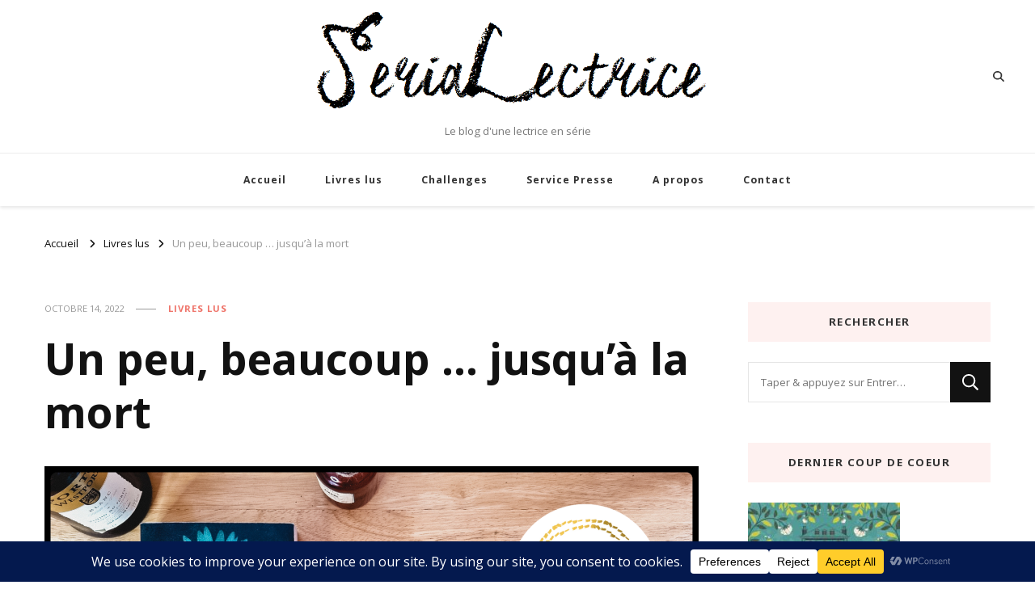

--- FILE ---
content_type: text/html; charset=UTF-8
request_url: https://serialectrice.com/index.php/2022/10/14/un-peu-beaucoup-jusqu-a-la-mort/
body_size: 42079
content:
<!DOCTYPE html>
    <html dir="ltr" lang="fr-FR" prefix="og: https://ogp.me/ns#">
    <head itemscope itemtype="http://schema.org/WebSite">
	    <meta charset="UTF-8">
    <meta name="viewport" content="width=device-width, initial-scale=1">
    <link rel="profile" href="http://gmpg.org/xfn/11">
    <title>Un peu, beaucoup … jusqu’à la mort -</title>

		<!-- All in One SEO 4.9.3 - aioseo.com -->
	<meta name="description" content="Quel est le lien entre les lettres de cette femme et les morts suspectes chez des anciens alcooliques ?" />
	<meta name="robots" content="max-image-preview:large" />
	<meta name="author" content="SeriaLectrice"/>
	<link rel="canonical" href="https://serialectrice.com/index.php/2022/10/14/un-peu-beaucoup-jusqu-a-la-mort/" />
	<meta name="generator" content="All in One SEO (AIOSEO) 4.9.3" />
		<meta property="og:locale" content="fr_FR" />
		<meta property="og:site_name" content="- Le blog d&#039;une lectrice en série" />
		<meta property="og:type" content="article" />
		<meta property="og:title" content="Un peu, beaucoup … jusqu’à la mort -" />
		<meta property="og:description" content="Quel est le lien entre les lettres de cette femme et les morts suspectes chez des anciens alcooliques ?" />
		<meta property="og:url" content="https://serialectrice.com/index.php/2022/10/14/un-peu-beaucoup-jusqu-a-la-mort/" />
		<meta property="og:image" content="https://serialectrice.com/wp-content/uploads/2026/01/Copie-de-Serialectrice.png" />
		<meta property="og:image:secure_url" content="https://serialectrice.com/wp-content/uploads/2026/01/Copie-de-Serialectrice.png" />
		<meta property="og:image:width" content="500" />
		<meta property="og:image:height" content="500" />
		<meta property="article:published_time" content="2022-10-14T15:30:00+00:00" />
		<meta property="article:modified_time" content="2022-10-09T13:09:55+00:00" />
		<meta property="article:publisher" content="https://www.facebook.com/SeriaLectrice" />
		<meta name="twitter:card" content="summary_large_image" />
		<meta name="twitter:title" content="Un peu, beaucoup … jusqu’à la mort -" />
		<meta name="twitter:description" content="Quel est le lien entre les lettres de cette femme et les morts suspectes chez des anciens alcooliques ?" />
		<meta name="twitter:image" content="https://serialectrice.com/wp-content/uploads/2026/01/Copie-de-Serialectrice.png" />
		<script type="application/ld+json" class="aioseo-schema">
			{"@context":"https:\/\/schema.org","@graph":[{"@type":"BlogPosting","@id":"https:\/\/serialectrice.com\/index.php\/2022\/10\/14\/un-peu-beaucoup-jusqu-a-la-mort\/#blogposting","name":"Un peu, beaucoup \u2026 jusqu\u2019\u00e0 la mort -","headline":"Un peu, beaucoup &#8230; jusqu&rsquo;\u00e0 la mort","author":{"@id":"https:\/\/serialectrice.com\/index.php\/author\/cilounegmail-com\/#author"},"publisher":{"@id":"https:\/\/serialectrice.com\/#person"},"image":{"@type":"ImageObject","url":"https:\/\/serialectrice.com\/wp-content\/uploads\/2022\/10\/Sans-titre564.png","width":1716,"height":993},"datePublished":"2022-10-14T17:30:00+01:00","dateModified":"2022-10-09T15:09:55+01:00","inLanguage":"fr-FR","commentCount":1,"mainEntityOfPage":{"@id":"https:\/\/serialectrice.com\/index.php\/2022\/10\/14\/un-peu-beaucoup-jusqu-a-la-mort\/#webpage"},"isPartOf":{"@id":"https:\/\/serialectrice.com\/index.php\/2022\/10\/14\/un-peu-beaucoup-jusqu-a-la-mort\/#webpage"},"articleSection":"Livres lus, Angelina Delcroix, Enqu\u00eate, litt\u00e9rature fran\u00e7aise, Policier, Thriller, Thriller psychologique"},{"@type":"BreadcrumbList","@id":"https:\/\/serialectrice.com\/index.php\/2022\/10\/14\/un-peu-beaucoup-jusqu-a-la-mort\/#breadcrumblist","itemListElement":[{"@type":"ListItem","@id":"https:\/\/serialectrice.com#listItem","position":1,"name":"Home","item":"https:\/\/serialectrice.com","nextItem":{"@type":"ListItem","@id":"https:\/\/serialectrice.com\/index.php\/category\/livres-lus\/#listItem","name":"Livres lus"}},{"@type":"ListItem","@id":"https:\/\/serialectrice.com\/index.php\/category\/livres-lus\/#listItem","position":2,"name":"Livres lus","item":"https:\/\/serialectrice.com\/index.php\/category\/livres-lus\/","nextItem":{"@type":"ListItem","@id":"https:\/\/serialectrice.com\/index.php\/2022\/10\/14\/un-peu-beaucoup-jusqu-a-la-mort\/#listItem","name":"Un peu, beaucoup &#8230; jusqu&rsquo;\u00e0 la mort"},"previousItem":{"@type":"ListItem","@id":"https:\/\/serialectrice.com#listItem","name":"Home"}},{"@type":"ListItem","@id":"https:\/\/serialectrice.com\/index.php\/2022\/10\/14\/un-peu-beaucoup-jusqu-a-la-mort\/#listItem","position":3,"name":"Un peu, beaucoup &#8230; jusqu&rsquo;\u00e0 la mort","previousItem":{"@type":"ListItem","@id":"https:\/\/serialectrice.com\/index.php\/category\/livres-lus\/#listItem","name":"Livres lus"}}]},{"@type":"Person","@id":"https:\/\/serialectrice.com\/#person","name":"SeriaLectrice","image":{"@type":"ImageObject","@id":"https:\/\/serialectrice.com\/index.php\/2022\/10\/14\/un-peu-beaucoup-jusqu-a-la-mort\/#personImage","url":"https:\/\/secure.gravatar.com\/avatar\/3f45dceca4aabed71efac2024f37d234fe253d1ef7c6e29de1d841e9a3f676aa?s=96&d=mm&r=g","width":96,"height":96,"caption":"SeriaLectrice"}},{"@type":"Person","@id":"https:\/\/serialectrice.com\/index.php\/author\/cilounegmail-com\/#author","url":"https:\/\/serialectrice.com\/index.php\/author\/cilounegmail-com\/","name":"SeriaLectrice","image":{"@type":"ImageObject","@id":"https:\/\/serialectrice.com\/index.php\/2022\/10\/14\/un-peu-beaucoup-jusqu-a-la-mort\/#authorImage","url":"https:\/\/secure.gravatar.com\/avatar\/3f45dceca4aabed71efac2024f37d234fe253d1ef7c6e29de1d841e9a3f676aa?s=96&d=mm&r=g","width":96,"height":96,"caption":"SeriaLectrice"}},{"@type":"WebPage","@id":"https:\/\/serialectrice.com\/index.php\/2022\/10\/14\/un-peu-beaucoup-jusqu-a-la-mort\/#webpage","url":"https:\/\/serialectrice.com\/index.php\/2022\/10\/14\/un-peu-beaucoup-jusqu-a-la-mort\/","name":"Un peu, beaucoup \u2026 jusqu\u2019\u00e0 la mort -","description":"Quel est le lien entre les lettres de cette femme et les morts suspectes chez des anciens alcooliques ?","inLanguage":"fr-FR","isPartOf":{"@id":"https:\/\/serialectrice.com\/#website"},"breadcrumb":{"@id":"https:\/\/serialectrice.com\/index.php\/2022\/10\/14\/un-peu-beaucoup-jusqu-a-la-mort\/#breadcrumblist"},"author":{"@id":"https:\/\/serialectrice.com\/index.php\/author\/cilounegmail-com\/#author"},"creator":{"@id":"https:\/\/serialectrice.com\/index.php\/author\/cilounegmail-com\/#author"},"image":{"@type":"ImageObject","url":"https:\/\/serialectrice.com\/wp-content\/uploads\/2022\/10\/Sans-titre564.png","@id":"https:\/\/serialectrice.com\/index.php\/2022\/10\/14\/un-peu-beaucoup-jusqu-a-la-mort\/#mainImage","width":1716,"height":993},"primaryImageOfPage":{"@id":"https:\/\/serialectrice.com\/index.php\/2022\/10\/14\/un-peu-beaucoup-jusqu-a-la-mort\/#mainImage"},"datePublished":"2022-10-14T17:30:00+01:00","dateModified":"2022-10-09T15:09:55+01:00"},{"@type":"WebSite","@id":"https:\/\/serialectrice.com\/#website","url":"https:\/\/serialectrice.com\/","description":"Le blog d'une lectrice en s\u00e9rie","inLanguage":"fr-FR","publisher":{"@id":"https:\/\/serialectrice.com\/#person"}}]}
		</script>
		<!-- All in One SEO -->

<link rel='dns-prefetch' href='//www.googletagmanager.com' />
<link rel='dns-prefetch' href='//stats.wp.com' />
<link rel='dns-prefetch' href='//fonts.googleapis.com' />
<link rel='dns-prefetch' href='//widgets.wp.com' />
<link rel='dns-prefetch' href='//s0.wp.com' />
<link rel='dns-prefetch' href='//0.gravatar.com' />
<link rel='dns-prefetch' href='//1.gravatar.com' />
<link rel='dns-prefetch' href='//2.gravatar.com' />
<link rel='dns-prefetch' href='//jetpack.wordpress.com' />
<link rel='dns-prefetch' href='//public-api.wordpress.com' />
<link rel="alternate" type="application/rss+xml" title=" &raquo; Flux" href="https://serialectrice.com/index.php/feed/" />
<link rel="alternate" type="application/rss+xml" title=" &raquo; Flux des commentaires" href="https://serialectrice.com/index.php/comments/feed/" />
<link rel="alternate" type="application/rss+xml" title=" &raquo; Un peu, beaucoup &#8230; jusqu&rsquo;à la mort Flux des commentaires" href="https://serialectrice.com/index.php/2022/10/14/un-peu-beaucoup-jusqu-a-la-mort/feed/" />
<link rel="alternate" title="oEmbed (JSON)" type="application/json+oembed" href="https://serialectrice.com/index.php/wp-json/oembed/1.0/embed?url=https%3A%2F%2Fserialectrice.com%2Findex.php%2F2022%2F10%2F14%2Fun-peu-beaucoup-jusqu-a-la-mort%2F" />
<link rel="alternate" title="oEmbed (XML)" type="text/xml+oembed" href="https://serialectrice.com/index.php/wp-json/oembed/1.0/embed?url=https%3A%2F%2Fserialectrice.com%2Findex.php%2F2022%2F10%2F14%2Fun-peu-beaucoup-jusqu-a-la-mort%2F&#038;format=xml" />
<script data-cfasync="false" data-wpfc-render="false">
		(function () {
			window.dataLayer = window.dataLayer || [];function gtag(){dataLayer.push(arguments);}

			// Set the developer ID.
			gtag('set', 'developer_id.dMmRkYz', true);

			// Set default consent state based on plugin settings.
			gtag('consent', 'default', {
				'ad_storage': 'denied',
				'analytics_storage': 'denied',
				'ad_user_data': 'denied',
				'ad_personalization': 'denied',
				'security_storage': 'granted',
				'functionality_storage': 'granted',
				'wait_for_update': 500,
			});
		})();
	</script>		<!-- This site uses the Google Analytics by MonsterInsights plugin v9.11.1 - Using Analytics tracking - https://www.monsterinsights.com/ -->
							<script src="//www.googletagmanager.com/gtag/js?id=G-XN29E1BVD9"  data-cfasync="false" data-wpfc-render="false" type="text/javascript" async></script>
			<script data-cfasync="false" data-wpfc-render="false" type="text/javascript">
				var mi_version = '9.11.1';
				var mi_track_user = true;
				var mi_no_track_reason = '';
								var MonsterInsightsDefaultLocations = {"page_location":"https:\/\/serialectrice.com\/2022\/10\/14\/un-peu-beaucoup-jusqu-a-la-mort\/"};
								if ( typeof MonsterInsightsPrivacyGuardFilter === 'function' ) {
					var MonsterInsightsLocations = (typeof MonsterInsightsExcludeQuery === 'object') ? MonsterInsightsPrivacyGuardFilter( MonsterInsightsExcludeQuery ) : MonsterInsightsPrivacyGuardFilter( MonsterInsightsDefaultLocations );
				} else {
					var MonsterInsightsLocations = (typeof MonsterInsightsExcludeQuery === 'object') ? MonsterInsightsExcludeQuery : MonsterInsightsDefaultLocations;
				}

								var disableStrs = [
										'ga-disable-G-XN29E1BVD9',
									];

				/* Function to detect opted out users */
				function __gtagTrackerIsOptedOut() {
					for (var index = 0; index < disableStrs.length; index++) {
						if (document.cookie.indexOf(disableStrs[index] + '=true') > -1) {
							return true;
						}
					}

					return false;
				}

				/* Disable tracking if the opt-out cookie exists. */
				if (__gtagTrackerIsOptedOut()) {
					for (var index = 0; index < disableStrs.length; index++) {
						window[disableStrs[index]] = true;
					}
				}

				/* Opt-out function */
				function __gtagTrackerOptout() {
					for (var index = 0; index < disableStrs.length; index++) {
						document.cookie = disableStrs[index] + '=true; expires=Thu, 31 Dec 2099 23:59:59 UTC; path=/';
						window[disableStrs[index]] = true;
					}
				}

				if ('undefined' === typeof gaOptout) {
					function gaOptout() {
						__gtagTrackerOptout();
					}
				}
								window.dataLayer = window.dataLayer || [];

				window.MonsterInsightsDualTracker = {
					helpers: {},
					trackers: {},
				};
				if (mi_track_user) {
					function __gtagDataLayer() {
						dataLayer.push(arguments);
					}

					function __gtagTracker(type, name, parameters) {
						if (!parameters) {
							parameters = {};
						}

						if (parameters.send_to) {
							__gtagDataLayer.apply(null, arguments);
							return;
						}

						if (type === 'event') {
														parameters.send_to = monsterinsights_frontend.v4_id;
							var hookName = name;
							if (typeof parameters['event_category'] !== 'undefined') {
								hookName = parameters['event_category'] + ':' + name;
							}

							if (typeof MonsterInsightsDualTracker.trackers[hookName] !== 'undefined') {
								MonsterInsightsDualTracker.trackers[hookName](parameters);
							} else {
								__gtagDataLayer('event', name, parameters);
							}
							
						} else {
							__gtagDataLayer.apply(null, arguments);
						}
					}

					__gtagTracker('js', new Date());
					__gtagTracker('set', {
						'developer_id.dZGIzZG': true,
											});
					if ( MonsterInsightsLocations.page_location ) {
						__gtagTracker('set', MonsterInsightsLocations);
					}
										__gtagTracker('config', 'G-XN29E1BVD9', {"forceSSL":"true","link_attribution":"true"} );
										window.gtag = __gtagTracker;										(function () {
						/* https://developers.google.com/analytics/devguides/collection/analyticsjs/ */
						/* ga and __gaTracker compatibility shim. */
						var noopfn = function () {
							return null;
						};
						var newtracker = function () {
							return new Tracker();
						};
						var Tracker = function () {
							return null;
						};
						var p = Tracker.prototype;
						p.get = noopfn;
						p.set = noopfn;
						p.send = function () {
							var args = Array.prototype.slice.call(arguments);
							args.unshift('send');
							__gaTracker.apply(null, args);
						};
						var __gaTracker = function () {
							var len = arguments.length;
							if (len === 0) {
								return;
							}
							var f = arguments[len - 1];
							if (typeof f !== 'object' || f === null || typeof f.hitCallback !== 'function') {
								if ('send' === arguments[0]) {
									var hitConverted, hitObject = false, action;
									if ('event' === arguments[1]) {
										if ('undefined' !== typeof arguments[3]) {
											hitObject = {
												'eventAction': arguments[3],
												'eventCategory': arguments[2],
												'eventLabel': arguments[4],
												'value': arguments[5] ? arguments[5] : 1,
											}
										}
									}
									if ('pageview' === arguments[1]) {
										if ('undefined' !== typeof arguments[2]) {
											hitObject = {
												'eventAction': 'page_view',
												'page_path': arguments[2],
											}
										}
									}
									if (typeof arguments[2] === 'object') {
										hitObject = arguments[2];
									}
									if (typeof arguments[5] === 'object') {
										Object.assign(hitObject, arguments[5]);
									}
									if ('undefined' !== typeof arguments[1].hitType) {
										hitObject = arguments[1];
										if ('pageview' === hitObject.hitType) {
											hitObject.eventAction = 'page_view';
										}
									}
									if (hitObject) {
										action = 'timing' === arguments[1].hitType ? 'timing_complete' : hitObject.eventAction;
										hitConverted = mapArgs(hitObject);
										__gtagTracker('event', action, hitConverted);
									}
								}
								return;
							}

							function mapArgs(args) {
								var arg, hit = {};
								var gaMap = {
									'eventCategory': 'event_category',
									'eventAction': 'event_action',
									'eventLabel': 'event_label',
									'eventValue': 'event_value',
									'nonInteraction': 'non_interaction',
									'timingCategory': 'event_category',
									'timingVar': 'name',
									'timingValue': 'value',
									'timingLabel': 'event_label',
									'page': 'page_path',
									'location': 'page_location',
									'title': 'page_title',
									'referrer' : 'page_referrer',
								};
								for (arg in args) {
																		if (!(!args.hasOwnProperty(arg) || !gaMap.hasOwnProperty(arg))) {
										hit[gaMap[arg]] = args[arg];
									} else {
										hit[arg] = args[arg];
									}
								}
								return hit;
							}

							try {
								f.hitCallback();
							} catch (ex) {
							}
						};
						__gaTracker.create = newtracker;
						__gaTracker.getByName = newtracker;
						__gaTracker.getAll = function () {
							return [];
						};
						__gaTracker.remove = noopfn;
						__gaTracker.loaded = true;
						window['__gaTracker'] = __gaTracker;
					})();
									} else {
										console.log("");
					(function () {
						function __gtagTracker() {
							return null;
						}

						window['__gtagTracker'] = __gtagTracker;
						window['gtag'] = __gtagTracker;
					})();
									}
			</script>
							<!-- / Google Analytics by MonsterInsights -->
		<style id='wp-img-auto-sizes-contain-inline-css' type='text/css'>
img:is([sizes=auto i],[sizes^="auto," i]){contain-intrinsic-size:3000px 1500px}
/*# sourceURL=wp-img-auto-sizes-contain-inline-css */
</style>

<link rel='stylesheet' id='sbi_styles-css' href='https://serialectrice.com/wp-content/plugins/instagram-feed/css/sbi-styles.min.css?ver=6.10.0' type='text/css' media='all' />
<style id='wp-emoji-styles-inline-css' type='text/css'>

	img.wp-smiley, img.emoji {
		display: inline !important;
		border: none !important;
		box-shadow: none !important;
		height: 1em !important;
		width: 1em !important;
		margin: 0 0.07em !important;
		vertical-align: -0.1em !important;
		background: none !important;
		padding: 0 !important;
	}
/*# sourceURL=wp-emoji-styles-inline-css */
</style>
<link rel='stylesheet' id='wp-block-library-css' href='https://serialectrice.com/wp-content/plugins/gutenberg/build/styles/block-library/style.css?ver=22.3.0' type='text/css' media='all' />
<style id='wp-block-paragraph-inline-css' type='text/css'>
.is-small-text{font-size:.875em}.is-regular-text{font-size:1em}.is-large-text{font-size:2.25em}.is-larger-text{font-size:3em}.has-drop-cap:not(:focus):first-letter{float:left;font-size:8.4em;font-style:normal;font-weight:100;line-height:.68;margin:.05em .1em 0 0;text-transform:uppercase}body.rtl .has-drop-cap:not(:focus):first-letter{float:none;margin-left:.1em}p.has-drop-cap.has-background{overflow:hidden}:root :where(p.has-background){padding:1.25em 2.375em}:where(p.has-text-color:not(.has-link-color)) a{color:inherit}p.has-text-align-left[style*="writing-mode:vertical-lr"],p.has-text-align-right[style*="writing-mode:vertical-rl"]{rotate:180deg}
/*# sourceURL=https://serialectrice.com/wp-content/plugins/gutenberg/build/styles/block-library/paragraph/style.css */
</style>
<style id='wp-block-heading-inline-css' type='text/css'>
h1:where(.wp-block-heading).has-background,h2:where(.wp-block-heading).has-background,h3:where(.wp-block-heading).has-background,h4:where(.wp-block-heading).has-background,h5:where(.wp-block-heading).has-background,h6:where(.wp-block-heading).has-background{padding:1.25em 2.375em}h1.has-text-align-left[style*=writing-mode]:where([style*=vertical-lr]),h1.has-text-align-right[style*=writing-mode]:where([style*=vertical-rl]),h2.has-text-align-left[style*=writing-mode]:where([style*=vertical-lr]),h2.has-text-align-right[style*=writing-mode]:where([style*=vertical-rl]),h3.has-text-align-left[style*=writing-mode]:where([style*=vertical-lr]),h3.has-text-align-right[style*=writing-mode]:where([style*=vertical-rl]),h4.has-text-align-left[style*=writing-mode]:where([style*=vertical-lr]),h4.has-text-align-right[style*=writing-mode]:where([style*=vertical-rl]),h5.has-text-align-left[style*=writing-mode]:where([style*=vertical-lr]),h5.has-text-align-right[style*=writing-mode]:where([style*=vertical-rl]),h6.has-text-align-left[style*=writing-mode]:where([style*=vertical-lr]),h6.has-text-align-right[style*=writing-mode]:where([style*=vertical-rl]){rotate:180deg}
/*# sourceURL=https://serialectrice.com/wp-content/plugins/gutenberg/build/styles/block-library/heading/style.css */
</style>
<style id='wp-block-image-inline-css' type='text/css'>
.wp-block-image>a,.wp-block-image>figure>a{display:inline-block}.wp-block-image img{box-sizing:border-box;height:auto;max-width:100%;vertical-align:bottom}@media not (prefers-reduced-motion){.wp-block-image img.hide{visibility:hidden}.wp-block-image img.show{animation:show-content-image .4s}}.wp-block-image[style*=border-radius] img,.wp-block-image[style*=border-radius]>a{border-radius:inherit}.wp-block-image.has-custom-border img{box-sizing:border-box}.wp-block-image.aligncenter{text-align:center}.wp-block-image.alignfull>a,.wp-block-image.alignwide>a{width:100%}.wp-block-image.alignfull img,.wp-block-image.alignwide img{height:auto;width:100%}.wp-block-image .aligncenter,.wp-block-image .alignleft,.wp-block-image .alignright,.wp-block-image.aligncenter,.wp-block-image.alignleft,.wp-block-image.alignright{display:table}.wp-block-image .aligncenter>figcaption,.wp-block-image .alignleft>figcaption,.wp-block-image .alignright>figcaption,.wp-block-image.aligncenter>figcaption,.wp-block-image.alignleft>figcaption,.wp-block-image.alignright>figcaption{caption-side:bottom;display:table-caption}.wp-block-image .alignleft{float:left;margin:.5em 1em .5em 0}.wp-block-image .alignright{float:right;margin:.5em 0 .5em 1em}.wp-block-image .aligncenter{margin-left:auto;margin-right:auto}.wp-block-image :where(figcaption){margin-bottom:1em;margin-top:.5em}.wp-block-image.is-style-circle-mask img{border-radius:9999px}@supports ((-webkit-mask-image:none) or (mask-image:none)) or (-webkit-mask-image:none){.wp-block-image.is-style-circle-mask img{border-radius:0;-webkit-mask-image:url('data:image/svg+xml;utf8,<svg viewBox="0 0 100 100" xmlns="http://www.w3.org/2000/svg"><circle cx="50" cy="50" r="50"/></svg>');mask-image:url('data:image/svg+xml;utf8,<svg viewBox="0 0 100 100" xmlns="http://www.w3.org/2000/svg"><circle cx="50" cy="50" r="50"/></svg>');mask-mode:alpha;-webkit-mask-position:center;mask-position:center;-webkit-mask-repeat:no-repeat;mask-repeat:no-repeat;-webkit-mask-size:contain;mask-size:contain}}:root :where(.wp-block-image.is-style-rounded img,.wp-block-image .is-style-rounded img){border-radius:9999px}.wp-block-image figure{margin:0}.wp-lightbox-container{display:flex;flex-direction:column;position:relative}.wp-lightbox-container img{cursor:zoom-in}.wp-lightbox-container img:hover+button{opacity:1}.wp-lightbox-container button{align-items:center;backdrop-filter:blur(16px) saturate(180%);background-color:#5a5a5a40;border:none;border-radius:4px;cursor:zoom-in;display:flex;height:20px;justify-content:center;opacity:0;padding:0;position:absolute;right:16px;text-align:center;top:16px;width:20px;z-index:100}@media not (prefers-reduced-motion){.wp-lightbox-container button{transition:opacity .2s ease}}.wp-lightbox-container button:focus-visible{outline:3px auto #5a5a5a40;outline:3px auto -webkit-focus-ring-color;outline-offset:3px}.wp-lightbox-container button:hover{cursor:pointer;opacity:1}.wp-lightbox-container button:focus{opacity:1}.wp-lightbox-container button:focus,.wp-lightbox-container button:hover,.wp-lightbox-container button:not(:hover):not(:active):not(.has-background){background-color:#5a5a5a40;border:none}.wp-lightbox-overlay{box-sizing:border-box;cursor:zoom-out;height:100vh;left:0;overflow:hidden;position:fixed;top:0;visibility:hidden;width:100%;z-index:100000}.wp-lightbox-overlay .close-button{align-items:center;cursor:pointer;display:flex;justify-content:center;min-height:40px;min-width:40px;padding:0;position:absolute;right:calc(env(safe-area-inset-right) + 16px);top:calc(env(safe-area-inset-top) + 16px);z-index:5000000}.wp-lightbox-overlay .close-button:focus,.wp-lightbox-overlay .close-button:hover,.wp-lightbox-overlay .close-button:not(:hover):not(:active):not(.has-background){background:none;border:none}.wp-lightbox-overlay .lightbox-image-container{height:var(--wp--lightbox-container-height);left:50%;overflow:hidden;position:absolute;top:50%;transform:translate(-50%,-50%);transform-origin:top left;width:var(--wp--lightbox-container-width);z-index:9999999999}.wp-lightbox-overlay .wp-block-image{align-items:center;box-sizing:border-box;display:flex;height:100%;justify-content:center;margin:0;position:relative;transform-origin:0 0;width:100%;z-index:3000000}.wp-lightbox-overlay .wp-block-image img{height:var(--wp--lightbox-image-height);min-height:var(--wp--lightbox-image-height);min-width:var(--wp--lightbox-image-width);width:var(--wp--lightbox-image-width)}.wp-lightbox-overlay .wp-block-image figcaption{display:none}.wp-lightbox-overlay button{background:none;border:none}.wp-lightbox-overlay .scrim{background-color:#fff;height:100%;opacity:.9;position:absolute;width:100%;z-index:2000000}.wp-lightbox-overlay.active{visibility:visible}@media not (prefers-reduced-motion){.wp-lightbox-overlay.active{animation:turn-on-visibility .25s both}.wp-lightbox-overlay.active img{animation:turn-on-visibility .35s both}.wp-lightbox-overlay.show-closing-animation:not(.active){animation:turn-off-visibility .35s both}.wp-lightbox-overlay.show-closing-animation:not(.active) img{animation:turn-off-visibility .25s both}.wp-lightbox-overlay.zoom.active{animation:none;opacity:1;visibility:visible}.wp-lightbox-overlay.zoom.active .lightbox-image-container{animation:lightbox-zoom-in .4s}.wp-lightbox-overlay.zoom.active .lightbox-image-container img{animation:none}.wp-lightbox-overlay.zoom.active .scrim{animation:turn-on-visibility .4s forwards}.wp-lightbox-overlay.zoom.show-closing-animation:not(.active){animation:none}.wp-lightbox-overlay.zoom.show-closing-animation:not(.active) .lightbox-image-container{animation:lightbox-zoom-out .4s}.wp-lightbox-overlay.zoom.show-closing-animation:not(.active) .lightbox-image-container img{animation:none}.wp-lightbox-overlay.zoom.show-closing-animation:not(.active) .scrim{animation:turn-off-visibility .4s forwards}}@keyframes show-content-image{0%{visibility:hidden}99%{visibility:hidden}to{visibility:visible}}@keyframes turn-on-visibility{0%{opacity:0}to{opacity:1}}@keyframes turn-off-visibility{0%{opacity:1;visibility:visible}99%{opacity:0;visibility:visible}to{opacity:0;visibility:hidden}}@keyframes lightbox-zoom-in{0%{transform:translate(calc((-100vw + var(--wp--lightbox-scrollbar-width))/2 + var(--wp--lightbox-initial-left-position)),calc(-50vh + var(--wp--lightbox-initial-top-position))) scale(var(--wp--lightbox-scale))}to{transform:translate(-50%,-50%) scale(1)}}@keyframes lightbox-zoom-out{0%{transform:translate(-50%,-50%) scale(1);visibility:visible}99%{visibility:visible}to{transform:translate(calc((-100vw + var(--wp--lightbox-scrollbar-width))/2 + var(--wp--lightbox-initial-left-position)),calc(-50vh + var(--wp--lightbox-initial-top-position))) scale(var(--wp--lightbox-scale));visibility:hidden}}
/*# sourceURL=https://serialectrice.com/wp-content/plugins/gutenberg/build/styles/block-library/image/style.css */
</style>
<style id='wp-block-media-text-inline-css' type='text/css'>
.wp-block-media-text{box-sizing:border-box;direction:ltr;display:grid;grid-template-columns:50% 1fr;grid-template-rows:auto}.wp-block-media-text.has-media-on-the-right{grid-template-columns:1fr 50%}.wp-block-media-text.is-vertically-aligned-top>.wp-block-media-text__content,.wp-block-media-text.is-vertically-aligned-top>.wp-block-media-text__media{align-self:start}.wp-block-media-text.is-vertically-aligned-center>.wp-block-media-text__content,.wp-block-media-text.is-vertically-aligned-center>.wp-block-media-text__media,.wp-block-media-text>.wp-block-media-text__content,.wp-block-media-text>.wp-block-media-text__media{align-self:center}.wp-block-media-text.is-vertically-aligned-bottom>.wp-block-media-text__content,.wp-block-media-text.is-vertically-aligned-bottom>.wp-block-media-text__media{align-self:end}.wp-block-media-text>.wp-block-media-text__media{grid-column:1;grid-row:1;margin:0}.wp-block-media-text>.wp-block-media-text__content{direction:ltr;grid-column:2;grid-row:1;padding:0 8%;word-break:break-word}.wp-block-media-text.has-media-on-the-right>.wp-block-media-text__media{grid-column:2;grid-row:1}.wp-block-media-text.has-media-on-the-right>.wp-block-media-text__content{grid-column:1;grid-row:1}.wp-block-media-text__media a{display:block}.wp-block-media-text__media img,.wp-block-media-text__media video{height:auto;max-width:unset;vertical-align:middle;width:100%}.wp-block-media-text.is-image-fill>.wp-block-media-text__media{background-size:cover;height:100%;min-height:250px}.wp-block-media-text.is-image-fill>.wp-block-media-text__media>a{display:block;height:100%}.wp-block-media-text.is-image-fill>.wp-block-media-text__media img{clip:rect(0,0,0,0);border:0;height:1px;margin:-1px;overflow:hidden;padding:0;position:absolute;width:1px}.wp-block-media-text.is-image-fill-element>.wp-block-media-text__media{height:100%;min-height:250px}.wp-block-media-text.is-image-fill-element>.wp-block-media-text__media>a{display:block;height:100%}.wp-block-media-text.is-image-fill-element>.wp-block-media-text__media img{height:100%;object-fit:cover;width:100%}@media (max-width:600px){.wp-block-media-text.is-stacked-on-mobile{grid-template-columns:100%!important}.wp-block-media-text.is-stacked-on-mobile>.wp-block-media-text__media{grid-column:1;grid-row:1}.wp-block-media-text.is-stacked-on-mobile>.wp-block-media-text__content{grid-column:1;grid-row:2}}
/*# sourceURL=https://serialectrice.com/wp-content/plugins/gutenberg/build/styles/block-library/media-text/style.css */
</style>
<style id='global-styles-inline-css' type='text/css'>
:root{--wp--preset--aspect-ratio--square: 1;--wp--preset--aspect-ratio--4-3: 4/3;--wp--preset--aspect-ratio--3-4: 3/4;--wp--preset--aspect-ratio--3-2: 3/2;--wp--preset--aspect-ratio--2-3: 2/3;--wp--preset--aspect-ratio--16-9: 16/9;--wp--preset--aspect-ratio--9-16: 9/16;--wp--preset--color--black: #000000;--wp--preset--color--cyan-bluish-gray: #abb8c3;--wp--preset--color--white: #ffffff;--wp--preset--color--pale-pink: #f78da7;--wp--preset--color--vivid-red: #cf2e2e;--wp--preset--color--luminous-vivid-orange: #ff6900;--wp--preset--color--luminous-vivid-amber: #fcb900;--wp--preset--color--light-green-cyan: #7bdcb5;--wp--preset--color--vivid-green-cyan: #00d084;--wp--preset--color--pale-cyan-blue: #8ed1fc;--wp--preset--color--vivid-cyan-blue: #0693e3;--wp--preset--color--vivid-purple: #9b51e0;--wp--preset--gradient--vivid-cyan-blue-to-vivid-purple: linear-gradient(135deg,rgb(6,147,227) 0%,rgb(155,81,224) 100%);--wp--preset--gradient--light-green-cyan-to-vivid-green-cyan: linear-gradient(135deg,rgb(122,220,180) 0%,rgb(0,208,130) 100%);--wp--preset--gradient--luminous-vivid-amber-to-luminous-vivid-orange: linear-gradient(135deg,rgb(252,185,0) 0%,rgb(255,105,0) 100%);--wp--preset--gradient--luminous-vivid-orange-to-vivid-red: linear-gradient(135deg,rgb(255,105,0) 0%,rgb(207,46,46) 100%);--wp--preset--gradient--very-light-gray-to-cyan-bluish-gray: linear-gradient(135deg,rgb(238,238,238) 0%,rgb(169,184,195) 100%);--wp--preset--gradient--cool-to-warm-spectrum: linear-gradient(135deg,rgb(74,234,220) 0%,rgb(151,120,209) 20%,rgb(207,42,186) 40%,rgb(238,44,130) 60%,rgb(251,105,98) 80%,rgb(254,248,76) 100%);--wp--preset--gradient--blush-light-purple: linear-gradient(135deg,rgb(255,206,236) 0%,rgb(152,150,240) 100%);--wp--preset--gradient--blush-bordeaux: linear-gradient(135deg,rgb(254,205,165) 0%,rgb(254,45,45) 50%,rgb(107,0,62) 100%);--wp--preset--gradient--luminous-dusk: linear-gradient(135deg,rgb(255,203,112) 0%,rgb(199,81,192) 50%,rgb(65,88,208) 100%);--wp--preset--gradient--pale-ocean: linear-gradient(135deg,rgb(255,245,203) 0%,rgb(182,227,212) 50%,rgb(51,167,181) 100%);--wp--preset--gradient--electric-grass: linear-gradient(135deg,rgb(202,248,128) 0%,rgb(113,206,126) 100%);--wp--preset--gradient--midnight: linear-gradient(135deg,rgb(2,3,129) 0%,rgb(40,116,252) 100%);--wp--preset--font-size--small: 13px;--wp--preset--font-size--medium: 20px;--wp--preset--font-size--large: 36px;--wp--preset--font-size--x-large: 42px;--wp--preset--spacing--20: 0.44rem;--wp--preset--spacing--30: 0.67rem;--wp--preset--spacing--40: 1rem;--wp--preset--spacing--50: 1.5rem;--wp--preset--spacing--60: 2.25rem;--wp--preset--spacing--70: 3.38rem;--wp--preset--spacing--80: 5.06rem;--wp--preset--shadow--natural: 6px 6px 9px rgba(0, 0, 0, 0.2);--wp--preset--shadow--deep: 12px 12px 50px rgba(0, 0, 0, 0.4);--wp--preset--shadow--sharp: 6px 6px 0px rgba(0, 0, 0, 0.2);--wp--preset--shadow--outlined: 6px 6px 0px -3px rgb(255, 255, 255), 6px 6px rgb(0, 0, 0);--wp--preset--shadow--crisp: 6px 6px 0px rgb(0, 0, 0);}:where(.is-layout-flex){gap: 0.5em;}:where(.is-layout-grid){gap: 0.5em;}body .is-layout-flex{display: flex;}.is-layout-flex{flex-wrap: wrap;align-items: center;}.is-layout-flex > :is(*, div){margin: 0;}body .is-layout-grid{display: grid;}.is-layout-grid > :is(*, div){margin: 0;}:where(.wp-block-columns.is-layout-flex){gap: 2em;}:where(.wp-block-columns.is-layout-grid){gap: 2em;}:where(.wp-block-post-template.is-layout-flex){gap: 1.25em;}:where(.wp-block-post-template.is-layout-grid){gap: 1.25em;}.has-black-color{color: var(--wp--preset--color--black) !important;}.has-cyan-bluish-gray-color{color: var(--wp--preset--color--cyan-bluish-gray) !important;}.has-white-color{color: var(--wp--preset--color--white) !important;}.has-pale-pink-color{color: var(--wp--preset--color--pale-pink) !important;}.has-vivid-red-color{color: var(--wp--preset--color--vivid-red) !important;}.has-luminous-vivid-orange-color{color: var(--wp--preset--color--luminous-vivid-orange) !important;}.has-luminous-vivid-amber-color{color: var(--wp--preset--color--luminous-vivid-amber) !important;}.has-light-green-cyan-color{color: var(--wp--preset--color--light-green-cyan) !important;}.has-vivid-green-cyan-color{color: var(--wp--preset--color--vivid-green-cyan) !important;}.has-pale-cyan-blue-color{color: var(--wp--preset--color--pale-cyan-blue) !important;}.has-vivid-cyan-blue-color{color: var(--wp--preset--color--vivid-cyan-blue) !important;}.has-vivid-purple-color{color: var(--wp--preset--color--vivid-purple) !important;}.has-black-background-color{background-color: var(--wp--preset--color--black) !important;}.has-cyan-bluish-gray-background-color{background-color: var(--wp--preset--color--cyan-bluish-gray) !important;}.has-white-background-color{background-color: var(--wp--preset--color--white) !important;}.has-pale-pink-background-color{background-color: var(--wp--preset--color--pale-pink) !important;}.has-vivid-red-background-color{background-color: var(--wp--preset--color--vivid-red) !important;}.has-luminous-vivid-orange-background-color{background-color: var(--wp--preset--color--luminous-vivid-orange) !important;}.has-luminous-vivid-amber-background-color{background-color: var(--wp--preset--color--luminous-vivid-amber) !important;}.has-light-green-cyan-background-color{background-color: var(--wp--preset--color--light-green-cyan) !important;}.has-vivid-green-cyan-background-color{background-color: var(--wp--preset--color--vivid-green-cyan) !important;}.has-pale-cyan-blue-background-color{background-color: var(--wp--preset--color--pale-cyan-blue) !important;}.has-vivid-cyan-blue-background-color{background-color: var(--wp--preset--color--vivid-cyan-blue) !important;}.has-vivid-purple-background-color{background-color: var(--wp--preset--color--vivid-purple) !important;}.has-black-border-color{border-color: var(--wp--preset--color--black) !important;}.has-cyan-bluish-gray-border-color{border-color: var(--wp--preset--color--cyan-bluish-gray) !important;}.has-white-border-color{border-color: var(--wp--preset--color--white) !important;}.has-pale-pink-border-color{border-color: var(--wp--preset--color--pale-pink) !important;}.has-vivid-red-border-color{border-color: var(--wp--preset--color--vivid-red) !important;}.has-luminous-vivid-orange-border-color{border-color: var(--wp--preset--color--luminous-vivid-orange) !important;}.has-luminous-vivid-amber-border-color{border-color: var(--wp--preset--color--luminous-vivid-amber) !important;}.has-light-green-cyan-border-color{border-color: var(--wp--preset--color--light-green-cyan) !important;}.has-vivid-green-cyan-border-color{border-color: var(--wp--preset--color--vivid-green-cyan) !important;}.has-pale-cyan-blue-border-color{border-color: var(--wp--preset--color--pale-cyan-blue) !important;}.has-vivid-cyan-blue-border-color{border-color: var(--wp--preset--color--vivid-cyan-blue) !important;}.has-vivid-purple-border-color{border-color: var(--wp--preset--color--vivid-purple) !important;}.has-vivid-cyan-blue-to-vivid-purple-gradient-background{background: var(--wp--preset--gradient--vivid-cyan-blue-to-vivid-purple) !important;}.has-light-green-cyan-to-vivid-green-cyan-gradient-background{background: var(--wp--preset--gradient--light-green-cyan-to-vivid-green-cyan) !important;}.has-luminous-vivid-amber-to-luminous-vivid-orange-gradient-background{background: var(--wp--preset--gradient--luminous-vivid-amber-to-luminous-vivid-orange) !important;}.has-luminous-vivid-orange-to-vivid-red-gradient-background{background: var(--wp--preset--gradient--luminous-vivid-orange-to-vivid-red) !important;}.has-very-light-gray-to-cyan-bluish-gray-gradient-background{background: var(--wp--preset--gradient--very-light-gray-to-cyan-bluish-gray) !important;}.has-cool-to-warm-spectrum-gradient-background{background: var(--wp--preset--gradient--cool-to-warm-spectrum) !important;}.has-blush-light-purple-gradient-background{background: var(--wp--preset--gradient--blush-light-purple) !important;}.has-blush-bordeaux-gradient-background{background: var(--wp--preset--gradient--blush-bordeaux) !important;}.has-luminous-dusk-gradient-background{background: var(--wp--preset--gradient--luminous-dusk) !important;}.has-pale-ocean-gradient-background{background: var(--wp--preset--gradient--pale-ocean) !important;}.has-electric-grass-gradient-background{background: var(--wp--preset--gradient--electric-grass) !important;}.has-midnight-gradient-background{background: var(--wp--preset--gradient--midnight) !important;}.has-small-font-size{font-size: var(--wp--preset--font-size--small) !important;}.has-medium-font-size{font-size: var(--wp--preset--font-size--medium) !important;}.has-large-font-size{font-size: var(--wp--preset--font-size--large) !important;}.has-x-large-font-size{font-size: var(--wp--preset--font-size--x-large) !important;}
/*# sourceURL=global-styles-inline-css */
</style>

<style id='classic-theme-styles-inline-css' type='text/css'>
.wp-block-button__link{background-color:#32373c;border-radius:9999px;box-shadow:none;color:#fff;font-size:1.125em;padding:calc(.667em + 2px) calc(1.333em + 2px);text-decoration:none}.wp-block-file__button{background:#32373c;color:#fff}.wp-block-accordion-heading{margin:0}.wp-block-accordion-heading__toggle{background-color:inherit!important;color:inherit!important}.wp-block-accordion-heading__toggle:not(:focus-visible){outline:none}.wp-block-accordion-heading__toggle:focus,.wp-block-accordion-heading__toggle:hover{background-color:inherit!important;border:none;box-shadow:none;color:inherit;padding:var(--wp--preset--spacing--20,1em) 0;text-decoration:none}.wp-block-accordion-heading__toggle:focus-visible{outline:auto;outline-offset:0}
/*# sourceURL=https://serialectrice.com/wp-content/plugins/gutenberg/build/styles/block-library/classic.css */
</style>
<link rel='stylesheet' id='blossomthemes-toolkit-css' href='https://serialectrice.com/wp-content/plugins/blossomthemes-toolkit/public/css/blossomthemes-toolkit-public.min.css?ver=2.2.7' type='text/css' media='all' />
<link rel='stylesheet' id='owl-carousel-css' href='https://serialectrice.com/wp-content/themes/vilva/css/owl.carousel.min.css?ver=2.3.4' type='text/css' media='all' />
<link rel='stylesheet' id='vilva-google-fonts-css' href='https://fonts.googleapis.com/css?family=Open+Sans%3A300%2Cregular%2C500%2C600%2C700%2C800%2C300italic%2Citalic%2C500italic%2C600italic%2C700italic%2C800italic%7CNoto+Sans%3A100%2C200%2C300%2Cregular%2C500%2C600%2C700%2C800%2C900%2C100italic%2C200italic%2C300italic%2Citalic%2C500italic%2C600italic%2C700italic%2C800italic%2C900italic%7CEB+Garamond%3Aregular' type='text/css' media='all' />
<link rel='stylesheet' id='hello-fashion-parent-style-css' href='https://serialectrice.com/wp-content/themes/vilva/style.css?ver=6.9' type='text/css' media='all' />
<link rel='stylesheet' id='animate-css' href='https://serialectrice.com/wp-content/themes/vilva/css/animate.min.css?ver=3.5.2' type='text/css' media='all' />
<link rel='stylesheet' id='vilva-css' href='https://serialectrice.com/wp-content/themes/hello-fashion/style.css?ver=1.0.3' type='text/css' media='all' />
<link rel='stylesheet' id='vilva-gutenberg-css' href='https://serialectrice.com/wp-content/themes/vilva/css/gutenberg.min.css?ver=1.0.3' type='text/css' media='all' />
<link rel='stylesheet' id='jetpack_likes-css' href='https://serialectrice.com/wp-content/plugins/jetpack/modules/likes/style.css?ver=15.4' type='text/css' media='all' />
<link rel='stylesheet' id='sharedaddy-css' href='https://serialectrice.com/wp-content/plugins/jetpack/modules/sharedaddy/sharing.css?ver=15.4' type='text/css' media='all' />
<link rel='stylesheet' id='social-logos-css' href='https://serialectrice.com/wp-content/plugins/jetpack/_inc/social-logos/social-logos.min.css?ver=15.4' type='text/css' media='all' />
<script type="text/javascript" src="https://serialectrice.com/wp-content/plugins/google-analytics-for-wordpress/assets/js/frontend-gtag.min.js?ver=9.11.1" id="monsterinsights-frontend-script-js" async="async" data-wp-strategy="async"></script>
<script data-cfasync="false" data-wpfc-render="false" type="text/javascript" id='monsterinsights-frontend-script-js-extra'>/* <![CDATA[ */
var monsterinsights_frontend = {"js_events_tracking":"true","download_extensions":"doc,pdf,ppt,zip,xls,docx,pptx,xlsx","inbound_paths":"[{\"path\":\"\\\/go\\\/\",\"label\":\"affiliate\"},{\"path\":\"\\\/recommend\\\/\",\"label\":\"affiliate\"}]","home_url":"https:\/\/serialectrice.com","hash_tracking":"false","v4_id":"G-XN29E1BVD9"};/* ]]> */
</script>
<script type="text/javascript" src="https://serialectrice.com/wp-includes/js/jquery/jquery.min.js?ver=3.7.1" id="jquery-core-js"></script>
<script type="text/javascript" src="https://serialectrice.com/wp-includes/js/jquery/jquery-migrate.min.js?ver=3.4.1" id="jquery-migrate-js"></script>

<!-- Extrait de code de la balise Google (gtag.js) ajouté par Site Kit -->
<!-- Extrait Google Analytics ajouté par Site Kit -->
<script type="text/javascript" src="https://www.googletagmanager.com/gtag/js?id=GT-TQS7KWH" id="google_gtagjs-js" async></script>
<script type="text/javascript" id="google_gtagjs-js-after">
/* <![CDATA[ */
window.dataLayer = window.dataLayer || [];function gtag(){dataLayer.push(arguments);}
gtag("set","linker",{"domains":["serialectrice.com"]});
gtag("js", new Date());
gtag("set", "developer_id.dZTNiMT", true);
gtag("config", "GT-TQS7KWH");
//# sourceURL=google_gtagjs-js-after
/* ]]> */
</script>
<link rel="https://api.w.org/" href="https://serialectrice.com/index.php/wp-json/" /><link rel="alternate" title="JSON" type="application/json" href="https://serialectrice.com/index.php/wp-json/wp/v2/posts/3767" /><link rel="EditURI" type="application/rsd+xml" title="RSD" href="https://serialectrice.com/xmlrpc.php?rsd" />
<meta name="generator" content="WordPress 6.9" />
<link rel='shortlink' href='https://serialectrice.com/?p=3767' />
<meta name="generator" content="Site Kit by Google 1.170.0" /><meta name="generator" content="performance-lab 4.0.1; plugins: ">
	<style>img#wpstats{display:none}</style>
		<link rel="pingback" href="https://serialectrice.com/xmlrpc.php"><style id="uagb-style-conditional-extension">@media (min-width: 1025px){body .uag-hide-desktop.uagb-google-map__wrap,body .uag-hide-desktop{display:none !important}}@media (min-width: 768px) and (max-width: 1024px){body .uag-hide-tab.uagb-google-map__wrap,body .uag-hide-tab{display:none !important}}@media (max-width: 767px){body .uag-hide-mob.uagb-google-map__wrap,body .uag-hide-mob{display:none !important}}</style><style id="uagb-style-frontend-3767">.uag-blocks-common-selector{z-index:var(--z-index-desktop) !important}@media (max-width: 976px){.uag-blocks-common-selector{z-index:var(--z-index-tablet) !important}}@media (max-width: 767px){.uag-blocks-common-selector{z-index:var(--z-index-mobile) !important}}
</style><link rel="icon" href="https://serialectrice.com/wp-content/uploads/2020/10/cropped-logo-32x32.jpg" sizes="32x32" />
<link rel="icon" href="https://serialectrice.com/wp-content/uploads/2020/10/cropped-logo-192x192.jpg" sizes="192x192" />
<link rel="apple-touch-icon" href="https://serialectrice.com/wp-content/uploads/2020/10/cropped-logo-180x180.jpg" />
<meta name="msapplication-TileImage" content="https://serialectrice.com/wp-content/uploads/2020/10/cropped-logo-270x270.jpg" />
<style type='text/css' media='all'>     
    .content-newsletter .blossomthemes-email-newsletter-wrapper.bg-img:after,
    .widget_blossomthemes_email_newsletter_widget .blossomthemes-email-newsletter-wrapper:after{
        background: rgba(239, 116, 106, 0.8);    }
    
    /*Typography*/

    body,
    button,
    input,
    select,
    optgroup,
    textarea{
        font-family : Open Sans;
        font-size   : 17px;        
    }

    :root {
        --primary-font: Open Sans;
        --secondary-font: Noto Sans;
        --primary-color: #ef746a;
        --primary-color-rgb: 239, 116, 106;
    }
    
    .site-branding .site-title-wrap .site-title{
        font-size   : 30px;
        font-family : EB Garamond;
        font-weight : 400;
        font-style  : normal;
    }
    
    .site-branding .site-title-wrap .site-title a{
        color: #121212;
    }
    
    .custom-logo-link img{
        width: 500px;
        max-width: 100%;
    }

    .comment-body .reply .comment-reply-link:hover:before {
        background-image: url('data:image/svg+xml; utf-8, <svg xmlns="http://www.w3.org/2000/svg" width="18" height="15" viewBox="0 0 18 15"><path d="M934,147.2a11.941,11.941,0,0,1,7.5,3.7,16.063,16.063,0,0,1,3.5,7.3c-2.4-3.4-6.1-5.1-11-5.1v4.1l-7-7,7-7Z" transform="translate(-927 -143.2)" fill="%23ef746a"/></svg>');
    }

    .site-header.style-five .header-mid .search-form .search-submit:hover {
        background-image: url('data:image/svg+xml; utf-8, <svg xmlns="http://www.w3.org/2000/svg" viewBox="0 0 512 512"><path fill="%23ef746a" d="M508.5 468.9L387.1 347.5c-2.3-2.3-5.3-3.5-8.5-3.5h-13.2c31.5-36.5 50.6-84 50.6-136C416 93.1 322.9 0 208 0S0 93.1 0 208s93.1 208 208 208c52 0 99.5-19.1 136-50.6v13.2c0 3.2 1.3 6.2 3.5 8.5l121.4 121.4c4.7 4.7 12.3 4.7 17 0l22.6-22.6c4.7-4.7 4.7-12.3 0-17zM208 368c-88.4 0-160-71.6-160-160S119.6 48 208 48s160 71.6 160 160-71.6 160-160 160z"></path></svg>');
    }

    .site-header.style-seven .header-bottom .search-form .search-submit:hover {
        background-image: url('data:image/svg+xml; utf-8, <svg xmlns="http://www.w3.org/2000/svg" viewBox="0 0 512 512"><path fill="%23ef746a" d="M508.5 468.9L387.1 347.5c-2.3-2.3-5.3-3.5-8.5-3.5h-13.2c31.5-36.5 50.6-84 50.6-136C416 93.1 322.9 0 208 0S0 93.1 0 208s93.1 208 208 208c52 0 99.5-19.1 136-50.6v13.2c0 3.2 1.3 6.2 3.5 8.5l121.4 121.4c4.7 4.7 12.3 4.7 17 0l22.6-22.6c4.7-4.7 4.7-12.3 0-17zM208 368c-88.4 0-160-71.6-160-160S119.6 48 208 48s160 71.6 160 160-71.6 160-160 160z"></path></svg>');
    }

    .site-header.style-fourteen .search-form .search-submit:hover {
        background-image: url('data:image/svg+xml; utf-8, <svg xmlns="http://www.w3.org/2000/svg" viewBox="0 0 512 512"><path fill="%23ef746a" d="M508.5 468.9L387.1 347.5c-2.3-2.3-5.3-3.5-8.5-3.5h-13.2c31.5-36.5 50.6-84 50.6-136C416 93.1 322.9 0 208 0S0 93.1 0 208s93.1 208 208 208c52 0 99.5-19.1 136-50.6v13.2c0 3.2 1.3 6.2 3.5 8.5l121.4 121.4c4.7 4.7 12.3 4.7 17 0l22.6-22.6c4.7-4.7 4.7-12.3 0-17zM208 368c-88.4 0-160-71.6-160-160S119.6 48 208 48s160 71.6 160 160-71.6 160-160 160z"></path></svg>');
    }

    .search-results .content-area > .page-header .search-submit:hover {
        background-image: url('data:image/svg+xml; utf-8, <svg xmlns="http://www.w3.org/2000/svg" viewBox="0 0 512 512"><path fill="%23ef746a" d="M508.5 468.9L387.1 347.5c-2.3-2.3-5.3-3.5-8.5-3.5h-13.2c31.5-36.5 50.6-84 50.6-136C416 93.1 322.9 0 208 0S0 93.1 0 208s93.1 208 208 208c52 0 99.5-19.1 136-50.6v13.2c0 3.2 1.3 6.2 3.5 8.5l121.4 121.4c4.7 4.7 12.3 4.7 17 0l22.6-22.6c4.7-4.7 4.7-12.3 0-17zM208 368c-88.4 0-160-71.6-160-160S119.6 48 208 48s160 71.6 160 160-71.6 160-160 160z"></path></svg>');
    }
           
    </style>		<style type="text/css" id="wp-custom-css">
			.class="ib-star-rating-block {
 justify-content :center;
}		</style>
		<style id='jetpack-block-rating-star-inline-css' type='text/css'>
.wp-block-jetpack-rating-star{line-height:0;margin-bottom:1.5em;stroke-width:0}.wp-block-jetpack-rating-star .is-rating-unfilled{fill-opacity:.33}.wp-block-jetpack-rating-star .jetpack-ratings-button{border-radius:2px;display:inline-flex;margin-inline-end:.3em}.wp-block-jetpack-rating-star .jetpack-ratings-button:focus{box-shadow:0 0 0 1px currentColor;outline:2px solid #0000}.wp-block-jetpack-rating-star>p{border:0;clip:rect(1px,1px,1px,1px);clip-path:inset(50%);height:1px;margin:-1px;overflow:hidden;padding:0;position:absolute;width:1px;word-wrap:normal!important}.wp-block-jetpack-rating-star>span{display:inline-flex!important;margin-inline-end:.3em}.wp-block-jetpack-rating-star .jetpack-ratings-button span,.wp-block-jetpack-rating-star>span span{display:inline-flex;flex-shrink:0;overflow:hidden;width:12px}.wp-block-jetpack-rating-star .jetpack-ratings-button span svg,.wp-block-jetpack-rating-star>span span svg{flex-shrink:0}.wp-block-jetpack-rating-star .jetpack-ratings-button span:nth-child(2n),.wp-block-jetpack-rating-star>span span:nth-child(2n){justify-content:flex-end}.wp-block-jetpack-rating-star svg{display:inline-block!important;max-width:none!important}.wp-block-jetpack-rating-star.is-style-outlined{stroke-width:2px}.wp-block-jetpack-rating-star.is-style-outlined .is-rating-unfilled{fill:#0000}
/*# sourceURL=https://serialectrice.com/wp-content/plugins/jetpack/_inc/blocks/rating-star/view.css?minify=false */
</style>
</head>

<body class="wp-singular post-template-default single single-post postid-3767 single-format-standard wp-custom-logo wp-embed-responsive wp-theme-vilva wp-child-theme-hello-fashion vilva-has-blocks underline single-style-four rightsidebar" itemscope itemtype="http://schema.org/WebPage">

    <div id="page" class="site">
        <a class="skip-link" href="#content">Aller au contenu</a>
            <header id="masthead" class="site-header style-two" itemscope itemtype="http://schema.org/WPHeader">
            <div class="header-t">
                <div class="container">
                        
	<nav class="secondary-menu">
                <div class="secondary-menu-list menu-modal cover-modal" data-modal-target-string=".menu-modal">
            <button class="close close-nav-toggle" data-toggle-target=".menu-modal" data-toggle-body-class="showing-menu-modal" aria-expanded="false" data-set-focus=".menu-modal">
                <span class="toggle-bar"></span>
                <span class="toggle-bar"></span>
            </button>
            <div class="mobile-menu" aria-label="Mobile">
                            </div>
        </div>
	</nav>
            <div class="site-branding has-logo-text" itemscope itemtype="http://schema.org/Organization">  
            <div class="site-logo">
                <a href="https://serialectrice.com/" class="custom-logo-link" rel="home"><img width="872" height="237" src="https://serialectrice.com/wp-content/uploads/2023/11/cropped-cropped-cropped-titre-3.png" class="custom-logo" alt="" decoding="async" fetchpriority="high" srcset="https://serialectrice.com/wp-content/uploads/2023/11/cropped-cropped-cropped-titre-3.png 872w, https://serialectrice.com/wp-content/uploads/2023/11/cropped-cropped-cropped-titre-3-300x82.png 300w, https://serialectrice.com/wp-content/uploads/2023/11/cropped-cropped-cropped-titre-3-768x209.png 768w, https://serialectrice.com/wp-content/uploads/2023/11/cropped-cropped-cropped-titre-3-221x60.png 221w" sizes="(max-width: 872px) 100vw, 872px" /></a>            </div>

            <div class="site-title-wrap">                    <p class="site-title" itemprop="name"><a href="https://serialectrice.com/" rel="home" itemprop="url"></a></p>
                                    <p class="site-description" itemprop="description">Le blog d&#039;une lectrice en série</p>
                </div>        </div>    
                        <div class="right">
                                                                            <div class="header-search">                
                                <button class="search-toggle" data-toggle-target=".search-modal" data-toggle-body-class="showing-search-modal" data-set-focus=".search-modal .search-field" aria-expanded="false">
                                    <i class="fas fa-search"></i>
                                </button>
                                <div class="header-search-wrap search-modal cover-modal" data-modal-target-string=".search-modal">
                                    <div class="header-search-inner-wrap">
                                        <form role="search" method="get" class="search-form" action="https://serialectrice.com/">
                    <label>
                        <span class="screen-reader-text">Vous recherchiez quelque chose ?
                        </span>
                        <input type="search" class="search-field" placeholder="Taper &amp; appuyez sur Entrer…" value="" name="s" />
                    </label>                
                    <input type="submit" id="submit-field" class="search-submit" value="Recherche" />
                </form>                                        <button class="close" data-toggle-target=".search-modal" data-toggle-body-class="showing-search-modal" data-set-focus=".search-modal .search-field" aria-expanded="false"></button>
                                    </div>
                                </div>
                            </div><!-- .header-search -->
                                            </div><!-- .right -->
                </div>
            </div><!-- .header-t -->
            <div class="header-bottom">
                <div class="container">
                    	<nav id="site-navigation" class="main-navigation" itemscope itemtype="http://schema.org/SiteNavigationElement">
                    <button class="toggle-btn" data-toggle-target=".main-menu-modal" data-toggle-body-class="showing-main-menu-modal" aria-expanded="false" data-set-focus=".close-main-nav-toggle">
                <span class="toggle-bar"></span>
                <span class="toggle-bar"></span>
                <span class="toggle-bar"></span>
            </button>
                <div class="primary-menu-list main-menu-modal cover-modal" data-modal-target-string=".main-menu-modal">
            <button class="close close-main-nav-toggle" data-toggle-target=".main-menu-modal" data-toggle-body-class="showing-main-menu-modal" aria-expanded="false" data-set-focus=".main-menu-modal"></button>
            <div class="mobile-menu" aria-label="Mobile">
                <div class="menu-mes-livres-lus-container"><ul id="primary-menu" class="nav-menu main-menu-modal"><li id="menu-item-95" class="menu-item menu-item-type-custom menu-item-object-custom menu-item-home menu-item-95"><a href="http://serialectrice.com">Accueil</a></li>
<li id="menu-item-814" class="menu-item menu-item-type-custom menu-item-object-custom menu-item-814"><a href="http://serialectrice.com/?page_id=803">Livres lus</a></li>
<li id="menu-item-815" class="menu-item menu-item-type-custom menu-item-object-custom menu-item-815"><a href="http://serialectrice.com/index.php/mes-challenges-litteraires/">Challenges</a></li>
<li id="menu-item-123" class="menu-item menu-item-type-taxonomy menu-item-object-category menu-item-123"><a href="https://serialectrice.com/index.php/category/service-presse/">Service Presse</a></li>
<li id="menu-item-2509" class="menu-item menu-item-type-post_type menu-item-object-page menu-item-2509"><a href="https://serialectrice.com/index.php/qui-suis-je/">A propos</a></li>
<li id="menu-item-2515" class="menu-item menu-item-type-post_type menu-item-object-page menu-item-2515"><a href="https://serialectrice.com/index.php/formulaire-de-contact/">Contact</a></li>
</ul></div>            </div>
        </div>
	</nav><!-- #site-navigation -->
                    </div>
            </div><!-- .header-bottom -->
        </header><!-- .site-header -->
    <div class="top-bar"><div class="container"><div class="breadcrumb-wrapper">
                <div id="crumbs" itemscope itemtype="http://schema.org/BreadcrumbList"> 
                    <span itemprop="itemListElement" itemscope itemtype="http://schema.org/ListItem">
                        <a itemprop="item" href="https://serialectrice.com"><span itemprop="name">Accueil</span></a>
                        <meta itemprop="position" content="1" />
                        <span class="separator"><i class="fa fa-angle-right"></i></span>
                    </span> <span itemprop="itemListElement" itemscope itemtype="http://schema.org/ListItem"><a itemprop="item" href="https://serialectrice.com/index.php/category/livres-lus/"><span itemprop="name">Livres lus </span></a><meta itemprop="position" content="2" /><span class="separator"><i class="fa fa-angle-right"></i></span></span> <span class="current" itemprop="itemListElement" itemscope itemtype="http://schema.org/ListItem"><a itemprop="item" href="https://serialectrice.com/index.php/2022/10/14/un-peu-beaucoup-jusqu-a-la-mort/"><span itemprop="name">Un peu, beaucoup &#8230; jusqu&rsquo;à la mort</span></a><meta itemprop="position" content="3" /></span></div></div><!-- .breadcrumb-wrapper --></div></div><div id="content" class="site-content"><div class="container">    <div id="primary" class="content-area">	
    	<main id="main" class="site-main">

    	
<article id="post-3767" class="post-3767 post type-post status-publish format-standard has-post-thumbnail hentry category-livres-lus tag-angelina-delcroix tag-enquete tag-litterature-francaise tag-policier tag-thriller tag-thriller-psychologique sticky-meta">
    
	        <header class="entry-header">
            <div class="container">
                <div class="entry-meta">
                    <span class="posted-on"> <a href="https://serialectrice.com/index.php/2022/10/14/un-peu-beaucoup-jusqu-a-la-mort/" rel="bookmark"><time class="entry-date published" datetime="2022-10-14T17:30:00+01:00" itemprop="datePublished">octobre 14, 2022</time><time class="updated" datetime="2022-10-09T15:09:55+01:00" itemprop="dateModified">octobre 9, 2022</time></a></span><span class="category"><a href="https://serialectrice.com/index.php/category/livres-lus/" rel="category tag">Livres lus</a></span>                </div>

                <h1 class="entry-title">Un peu, beaucoup &#8230; jusqu&rsquo;à la mort</h1>     

            </div>
        </header> 
    <figure class="post-thumbnail"><img width="1716" height="993" src="https://serialectrice.com/wp-content/uploads/2022/10/Sans-titre564.png" class="attachment-post-thumbnail size-post-thumbnail wp-post-image" alt="" decoding="async" srcset="https://serialectrice.com/wp-content/uploads/2022/10/Sans-titre564.png 1716w, https://serialectrice.com/wp-content/uploads/2022/10/Sans-titre564-572x331.png 572w, https://serialectrice.com/wp-content/uploads/2022/10/Sans-titre564-300x174.png 300w, https://serialectrice.com/wp-content/uploads/2022/10/Sans-titre564-768x444.png 768w, https://serialectrice.com/wp-content/uploads/2022/10/Sans-titre564-1024x593.png 1024w, https://serialectrice.com/wp-content/uploads/2022/10/Sans-titre564-1536x889.png 1536w" sizes="(max-width: 1716px) 100vw, 1716px" /></figure><div class="content-wrap">        <div class="article-meta">
            <div class="article-inner-meta">
                                    <span class="byline" itemprop="author">
                        <span class="author">
                            <a href="https://serialectrice.com/index.php/author/cilounegmail-com/" class="url fn">
                                <img alt='' src='https://secure.gravatar.com/avatar/3f45dceca4aabed71efac2024f37d234fe253d1ef7c6e29de1d841e9a3f676aa?s=70&#038;d=mm&#038;r=g' srcset='https://secure.gravatar.com/avatar/3f45dceca4aabed71efac2024f37d234fe253d1ef7c6e29de1d841e9a3f676aa?s=140&#038;d=mm&#038;r=g 2x' class='avatar avatar-70 photo' height='70' width='70' decoding='async'/>                                SeriaLectrice                            </a>
                        </span>
                    </span>
                    <span class="comments"><i class="far fa-comment-alt"></i><a href="https://serialectrice.com/index.php/2022/10/14/un-peu-beaucoup-jusqu-a-la-mort/#comments">Un commentaire <span class="screen-reader-text"> sur Un peu, beaucoup &#8230; jusqu&rsquo;à la mort</span></a></span>            </div>
        </div>
        <div class="entry-content" itemprop="text">
<div class="wp-block-media-text alignwide is-stacked-on-mobile" style="grid-template-columns:41% auto"><figure class="wp-block-media-text__media"><img decoding="async" width="400" height="642" src="https://serialectrice.com/wp-content/uploads/2022/10/Un-peu-beaucoup-jusqu-a-la-mort.jpg" alt="Photo du livre Un peu beaucoup jusqu'à la mort d'Angelina Delcroix." class="wp-image-3768 size-full" srcset="https://serialectrice.com/wp-content/uploads/2022/10/Un-peu-beaucoup-jusqu-a-la-mort.jpg 400w, https://serialectrice.com/wp-content/uploads/2022/10/Un-peu-beaucoup-jusqu-a-la-mort-187x300.jpg 187w, https://serialectrice.com/wp-content/uploads/2022/10/Un-peu-beaucoup-jusqu-a-la-mort-93x150.jpg 93w" sizes="(max-width: 400px) 100vw, 400px" /></figure><div class="wp-block-media-text__content">
<h2 class="wp-block-heading"><span style="color:#00d084" class="tadv-color">Résumé</span></h2>



<p style="font-size:19px">L&rsquo;équipe de Barrère a explosé après le décès tragique d&rsquo;un ses membres. Tension, colère, rancœurs et culpabilité rythment désormais les relations entre collègues et aucune enquête ne parvient à capter les esprits. Pourtant, la nouvelle capitaine ne leur laisse pas le choix quand un homme est retrouvé mort suite à un coma éthylique et que la femme de la victime est attachée et mutilée dans le salon.<br>Alors que des morts mystérieuses semblent viser d&rsquo;anciens alcooliques, une jeune femme écrit ses souvenirs d&rsquo;enfance à son père parti trop tôt.<br>Joy, quant à elle va devoir apprendre à jongler entre vie professionnelle et vie de famille depuis la naissance de son fils.</p>
</div></div>



<h2 class="wp-block-heading"><span style="color:#00d084" class="tadv-color">Mon ressenti</span></h2>



<p class="has-medium-font-size">Un peu, beaucoup, jusqu&rsquo;à la mort est le troisième tome des aventures de Joy Morel. Le premier opus, <strong>Ne la réveillez pas</strong>, avait été <strong>un coup de coeur comme j&rsquo;en avais rarement eu.</strong> J&rsquo;ai ensuite lu <a href="https://serialectrice.com/index.php/2021/11/04/si-je-serais-grande-_-angelina-delcroix/">Si je serais grande</a>, qui fut encore une fois une lecture intense. Dans ce troisième tome, <strong>nous retrouvons donc la même équipe, mais avec un équipier en moins, tué lors du précédent tome. </strong>Il est donc indispensable de lire ces trois livres dans l&rsquo;ordre, surtout en ce qui concerne ce troisième volet. En effet, le second tome se termine avec la découverte des coupables de sévices corporels et de meurtres d&rsquo;enfants. <strong>Ce troisième tome va donc, dans un premier temps, apporter des réponses à des questions qui étaient restées en suspens.</strong> En parallèle, nous suivons une enquête suite à plusieurs décès suspects d&rsquo;alcooliques anonymes.</p>



<p class="has-medium-font-size">Alors que Si je serais grande nous relatait une enquête lourde et intense, à la limite du supportable, dans ce nouvel opus, <strong>Angelina Delcroix a relâché un peu la pression.</strong> Nous nous intéressons ici à une jeune femme qui écrit une lettre à son père. Nous comprenons très vite que cette femme a <strong>un complexe d&rsquo;Oedipe très fort</strong>. Et plus nous avançons dans le roman, plus nous comprenons que <strong>ce complexe l&rsquo;a menée à sa perte.</strong> En parallèle, nous découvrons que plusieurs hommes, anciens alcooliques, ont été retrouvés morts suite à un coma étylique, à côté de leur épouse, décédées elle aussi. <strong>Qu&rsquo;est-ce qui peut bien relier cette femme et ces morts si singulières ?</strong></p>



<p class="has-medium-font-size">Encore une fois Angelina Delcroix <strong>emporte son lecteur dès les premières pages</strong>. Pourtant, ce tome est beaucoup moins sombre que les précédents. Il est plus soft et <strong>le lecteur peut souffler un peu.</strong> L&rsquo;intrigue est fort bien construite et pour une fois, repose sur <strong>la non-violence. </strong>Oui, oui, vous avez bien lu. <strong>Un père qui a trop aimé sa fille</strong>. Au point de ne pas voir qu&rsquo;elle développait une obsession maladive de l&rsquo;amour qu&rsquo;il lui portait. On se plonge ici dans des affres psychologiques profondes.<strong> On oublie la violence physique et psychique.</strong> </p>



<p class="has-medium-font-size">Comme d&rsquo;habitude, la plume d&rsquo;Angelina Delcroix est affûtée et elle arrive à nous retourner le cerveau. <strong>Le dénouement est inattendu</strong>, mais j&rsquo;avais plus ou moins compris ce qui se tramait autour du chapitre 80 (sur 104). Pourtant l&rsquo;autrice essaie de nous mener en bateau. A partir du chapitre 75 environ, elle ne nomme plus ses personnages féminins afin d&#8217;embrouiller son lecteur. Cependant, c&rsquo;est ce qui a fini par me mettre la puce à l&rsquo;oreille.</p>


<div class="wp-block-image">
<figure class="aligncenter size-large"><img loading="lazy" decoding="async" width="1024" height="1024" src="https://serialectrice.com/wp-content/uploads/2022/10/Sans-titre-Publication-Instagram-carree28-1024x1024.png" alt="Photo du livre Un peu beaucoup jusqu'à la mort d'Angelina Delcroix." class="wp-image-3775" srcset="https://serialectrice.com/wp-content/uploads/2022/10/Sans-titre-Publication-Instagram-carree28-1024x1024.png 1024w, https://serialectrice.com/wp-content/uploads/2022/10/Sans-titre-Publication-Instagram-carree28-300x300.png 300w, https://serialectrice.com/wp-content/uploads/2022/10/Sans-titre-Publication-Instagram-carree28-150x150.png 150w, https://serialectrice.com/wp-content/uploads/2022/10/Sans-titre-Publication-Instagram-carree28-768x768.png 768w, https://serialectrice.com/wp-content/uploads/2022/10/Sans-titre-Publication-Instagram-carree28-100x100.png 100w, https://serialectrice.com/wp-content/uploads/2022/10/Sans-titre-Publication-Instagram-carree28.png 1080w" sizes="auto, (max-width: 1024px) 100vw, 1024px" /></figure>
</div>


<p class="has-text-align-center has-medium-font-size"><em>C&rsquo;est donc encore une fois <strong>une lecture qui m&rsquo;a ravie. </strong>Je suis contente d&rsquo;avoir lu ce troisième tome, qui est beaucoup moins pesant que les précédents. Je vais bien évidemment, lire le prochain, qui est déjà en ma possession, <strong>L&rsquo;île des damnés</strong>.</em></p>


<div class="wp-block-jetpack-rating-star" style="text-align:center" itemprop="reviewRating" itemscope itemtype="http://schema.org/Rating"><p><span aria-hidden="true">⭐</span><span aria-hidden="true">⭐</span><span aria-hidden="true">⭐</span><span aria-hidden="true">⭐</span><span aria-hidden="true">⭐</span></p><span style="display: none;" itemprop="worstRating" content="0.5"><span>
<svg xmlns="http://www.w3.org/2000/svg" width="24" height="24" viewBox="0 0 24 24">
	<path class="" fill="currentColor" stroke="currentColor" d="M12,17.3l6.2,3.7l-1.6-7L22,9.2l-7.2-0.6L12,2L9.2,8.6L2,9.2L7.5,14l-1.6,7L12,17.3z" />
</svg>
</span>
<span>
<svg xmlns="http://www.w3.org/2000/svg" width="24" height="24" viewBox="0 0 24 24">
	<path class="" fill="currentColor" stroke="currentColor" d="M12,17.3l6.2,3.7l-1.6-7L22,9.2l-7.2-0.6L12,2L9.2,8.6L2,9.2L7.5,14l-1.6,7L12,17.3z" />
</svg>
</span></span><span style="display: none;" ><span>
<svg xmlns="http://www.w3.org/2000/svg" width="24" height="24" viewBox="0 0 24 24">
	<path class="" fill="currentColor" stroke="currentColor" d="M12,17.3l6.2,3.7l-1.6-7L22,9.2l-7.2-0.6L12,2L9.2,8.6L2,9.2L7.5,14l-1.6,7L12,17.3z" />
</svg>
</span>
<span>
<svg xmlns="http://www.w3.org/2000/svg" width="24" height="24" viewBox="0 0 24 24">
	<path class="" fill="currentColor" stroke="currentColor" d="M12,17.3l6.2,3.7l-1.6-7L22,9.2l-7.2-0.6L12,2L9.2,8.6L2,9.2L7.5,14l-1.6,7L12,17.3z" />
</svg>
</span></span><span style="display: none;" ><span>
<svg xmlns="http://www.w3.org/2000/svg" width="24" height="24" viewBox="0 0 24 24">
	<path class="" fill="currentColor" stroke="currentColor" d="M12,17.3l6.2,3.7l-1.6-7L22,9.2l-7.2-0.6L12,2L9.2,8.6L2,9.2L7.5,14l-1.6,7L12,17.3z" />
</svg>
</span>
<span>
<svg xmlns="http://www.w3.org/2000/svg" width="24" height="24" viewBox="0 0 24 24">
	<path class="" fill="currentColor" stroke="currentColor" d="M12,17.3l6.2,3.7l-1.6-7L22,9.2l-7.2-0.6L12,2L9.2,8.6L2,9.2L7.5,14l-1.6,7L12,17.3z" />
</svg>
</span></span><span style="display: none;" ><span>
<svg xmlns="http://www.w3.org/2000/svg" width="24" height="24" viewBox="0 0 24 24">
	<path class="" fill="currentColor" stroke="currentColor" d="M12,17.3l6.2,3.7l-1.6-7L22,9.2l-7.2-0.6L12,2L9.2,8.6L2,9.2L7.5,14l-1.6,7L12,17.3z" />
</svg>
</span>
<span>
<svg xmlns="http://www.w3.org/2000/svg" width="24" height="24" viewBox="0 0 24 24">
	<path class="" fill="currentColor" stroke="currentColor" d="M12,17.3l6.2,3.7l-1.6-7L22,9.2l-7.2-0.6L12,2L9.2,8.6L2,9.2L7.5,14l-1.6,7L12,17.3z" />
</svg>
</span></span><span style="display: none;" itemprop="bestRating" content="5"><span>
<svg xmlns="http://www.w3.org/2000/svg" width="24" height="24" viewBox="0 0 24 24">
	<path class="" fill="currentColor" stroke="currentColor" d="M12,17.3l6.2,3.7l-1.6-7L22,9.2l-7.2-0.6L12,2L9.2,8.6L2,9.2L7.5,14l-1.6,7L12,17.3z" />
</svg>
</span>
<span>
<svg xmlns="http://www.w3.org/2000/svg" width="24" height="24" viewBox="0 0 24 24">
	<path class="is-rating-unfilled" fill="currentColor" stroke="currentColor" d="M12,17.3l6.2,3.7l-1.6-7L22,9.2l-7.2-0.6L12,2L9.2,8.6L2,9.2L7.5,14l-1.6,7L12,17.3z" />
</svg>
</span></span><span itemprop="ratingValue" class="screen-reader-text" content="4.5">Note : 4.5 sur 5.</span></div>


<h2 class="wp-block-heading"><span style="color:#00d084" class="tadv-color">Mes challenges</span></h2>



<p class="has-medium-font-size">Cette lecture m&rsquo;a permis de valider la catégorie 56 du <a href="https://www.facebook.com/groups/707636122759664">challenge annuel</a>. <strong>Livre avec plus de 50 chapitres. </strong></p>



<p class="has-medium-font-size">Un peu, beaucoup&#8230; jusqu&rsquo;à la mort m&rsquo;a également permis de valider la catégorie du <a href="https://serialectrice.com/index.php/2022/09/30/challenge-litteraire-d-automne-3/">challenge saisonnier</a>.<strong> Titre avec un mot en lien avec la mort.</strong></p>
<div class="sharedaddy sd-sharing-enabled"><div class="robots-nocontent sd-block sd-social sd-social-icon-text sd-sharing"><h3 class="sd-title">Partager&nbsp;:</h3><div class="sd-content"><ul><li class="share-facebook"><a rel="nofollow noopener noreferrer"
				data-shared="sharing-facebook-3767"
				class="share-facebook sd-button share-icon"
				href="https://serialectrice.com/index.php/2022/10/14/un-peu-beaucoup-jusqu-a-la-mort/?share=facebook"
				target="_blank"
				aria-labelledby="sharing-facebook-3767"
				>
				<span id="sharing-facebook-3767" hidden>Cliquez pour partager sur Facebook(ouvre dans une nouvelle fenêtre)</span>
				<span>Facebook</span>
			</a></li><li class="share-x"><a rel="nofollow noopener noreferrer"
				data-shared="sharing-x-3767"
				class="share-x sd-button share-icon"
				href="https://serialectrice.com/index.php/2022/10/14/un-peu-beaucoup-jusqu-a-la-mort/?share=x"
				target="_blank"
				aria-labelledby="sharing-x-3767"
				>
				<span id="sharing-x-3767" hidden>Cliquer pour partager sur X(ouvre dans une nouvelle fenêtre)</span>
				<span>X</span>
			</a></li><li class="share-end"></li></ul></div></div></div><div class='sharedaddy sd-block sd-like jetpack-likes-widget-wrapper jetpack-likes-widget-unloaded' id='like-post-wrapper-178961326-3767-6972685822dfc' data-src='https://widgets.wp.com/likes/?ver=15.4#blog_id=178961326&amp;post_id=3767&amp;origin=serialectrice.com&amp;obj_id=178961326-3767-6972685822dfc' data-name='like-post-frame-178961326-3767-6972685822dfc' data-title='Aimer ou rebloguer'><h3 class="sd-title">J’aime ça :</h3><div class='likes-widget-placeholder post-likes-widget-placeholder' style='height: 55px;'><span class='button'><span>J’aime</span></span> <span class="loading">chargement&hellip;</span></div><span class='sd-text-color'></span><a class='sd-link-color'></a></div></div><div class="entry-footer"><span class="cat-tags"><a href="https://serialectrice.com/index.php/tag/angelina-delcroix/" rel="tag">Angelina Delcroix</a><a href="https://serialectrice.com/index.php/tag/enquete/" rel="tag">Enquête</a><a href="https://serialectrice.com/index.php/tag/litterature-francaise/" rel="tag">littérature française</a><a href="https://serialectrice.com/index.php/tag/policier/" rel="tag">Policier</a><a href="https://serialectrice.com/index.php/tag/thriller/" rel="tag">Thriller</a><a href="https://serialectrice.com/index.php/tag/thriller-psychologique/" rel="tag">Thriller psychologique</a></span></div></div></article><!-- #post-3767 -->
    	</main><!-- #main -->
        
                    
            <nav class="post-navigation pagination" role="navigation">
    			<div class="nav-links">
    				                            <div class="nav-previous">
                                <a href="https://serialectrice.com/index.php/2022/10/11/cinq-romans-sur-la-condition-des-filles/" rel="prev">
                                    <span class="meta-nav"><svg xmlns="http://www.w3.org/2000/svg" viewBox="0 0 14 8"><defs><style>.arla{fill:#999596;}</style></defs><path class="arla" d="M16.01,11H8v2h8.01v3L22,12,16.01,8Z" transform="translate(22 16) rotate(180)"/></svg> Article précédent</span>
                                    <span class="post-title">5 romans sur la condition des filles</span>
                                </a>
                                <figure class="post-img">
                                    <img width="572" height="331" src="https://serialectrice.com/wp-content/uploads/2022/10/5-romans-autour-dun-theme-Publication-Instagram-portrait-572-×-331-px-572x331.png" class="attachment-thumbnail size-thumbnail wp-post-image" alt="" decoding="async" loading="lazy" srcset="https://serialectrice.com/wp-content/uploads/2022/10/5-romans-autour-dun-theme-Publication-Instagram-portrait-572-×-331-px-572x331.png 572w, https://serialectrice.com/wp-content/uploads/2022/10/5-romans-autour-dun-theme-Publication-Instagram-portrait-572-×-331-px-300x174.png 300w, https://serialectrice.com/wp-content/uploads/2022/10/5-romans-autour-dun-theme-Publication-Instagram-portrait-572-×-331-px-768x444.png 768w, https://serialectrice.com/wp-content/uploads/2022/10/5-romans-autour-dun-theme-Publication-Instagram-portrait-572-×-331-px-1024x593.png 1024w, https://serialectrice.com/wp-content/uploads/2022/10/5-romans-autour-dun-theme-Publication-Instagram-portrait-572-×-331-px-1536x889.png 1536w, https://serialectrice.com/wp-content/uploads/2022/10/5-romans-autour-dun-theme-Publication-Instagram-portrait-572-×-331-px.png 1716w" sizes="auto, (max-width: 572px) 100vw, 572px" />                                </figure>
                            </div>
                                                    <div class="nav-next">
                                <a href="https://serialectrice.com/index.php/2022/10/16/les-cinq-regles-du-mensonge/" rel="next">
                                    <span class="meta-nav">Article suivant<svg xmlns="http://www.w3.org/2000/svg" viewBox="0 0 14 8"><defs><style>.arra{fill:#999596;}</style></defs><path class="arra" d="M16.01,11H8v2h8.01v3L22,12,16.01,8Z" transform="translate(-8 -8)"/></svg></span>
                                    <span class="post-title">Les cinq règles du mensonge _ Ruth Ware</span>
                                </a>
                                <figure class="post-img">
                                    <img width="572" height="331" src="https://serialectrice.com/wp-content/uploads/2022/10/Sans-titre569-572x331.png" class="attachment-thumbnail size-thumbnail wp-post-image" alt="" decoding="async" loading="lazy" srcset="https://serialectrice.com/wp-content/uploads/2022/10/Sans-titre569-572x331.png 572w, https://serialectrice.com/wp-content/uploads/2022/10/Sans-titre569-300x174.png 300w, https://serialectrice.com/wp-content/uploads/2022/10/Sans-titre569-768x444.png 768w, https://serialectrice.com/wp-content/uploads/2022/10/Sans-titre569-1024x593.png 1024w, https://serialectrice.com/wp-content/uploads/2022/10/Sans-titre569-1536x889.png 1536w, https://serialectrice.com/wp-content/uploads/2022/10/Sans-titre569.png 1716w" sizes="auto, (max-width: 572px) 100vw, 572px" />                                </figure>
                            </div>
                            			</div>
    		</nav> <div id="comments" class="comments-area">

			<h2 class="comments-title">
			1 commentaire		</h2><!-- .comments-title -->

		<ol class="comment-list">
				<li class="comment even thread-even depth-1" id="comment-1115">
	
        <div id="div-comment-1115" class="comment-body" itemscope itemtype="http://schema.org/UserComments">
	    	
        <footer class="comment-meta">
            <div class="comment-author vcard">
        	   <img alt='' src='https://secure.gravatar.com/avatar/09129a623e4278489b15fc16223c38954c22446736e72eccf8c735dfc4df0292?s=85&#038;d=mm&#038;r=g' srcset='https://secure.gravatar.com/avatar/09129a623e4278489b15fc16223c38954c22446736e72eccf8c735dfc4df0292?s=170&#038;d=mm&#038;r=g 2x' class='avatar avatar-85 photo' height='85' width='85' loading='lazy' decoding='async'/>        	</div><!-- .comment-author vcard -->
        </footer>
        
        <div class="text-holder">
        	<div class="top">
                <div class="left">
                                        <b class="fn" itemprop="creator" itemscope itemtype="http://schema.org/Person"><span itemprop="name"><a href=http://www.phildes.canalblog.com rel="external nofollow noopener" class="url" itemprop="url">PHILIPPE D</a></span></b>                	<div class="comment-metadata commentmetadata">
                        
                        <a href="https://serialectrice.com/index.php/2022/10/14/un-peu-beaucoup-jusqu-a-la-mort/#comment-1115">
                    		<time itemprop="commentTime" datetime="1970-01-01 00:00:00">octobre 16, 2022 à 20h47</time>
                        </a>
                	</div>
                </div>
            </div>            
            <div class="comment-content" itemprop="commentText"><p>Il faudra que je découvre cette auteure. Je ne connais rien d&rsquo;elle. Mais bon, il y en a tellement !</p>
</div>   
            <div class="reply">
                <a rel="nofollow" class="comment-reply-link" href="#comment-1115" data-commentid="1115" data-postid="3767" data-belowelement="div-comment-1115" data-respondelement="respond" data-replyto="Répondre à PHILIPPE D" aria-label="Répondre à PHILIPPE D">Répondre</a>            </div>     
        </div><!-- .text-holder -->
        
	    </div><!-- .comment-body -->
	</li><!-- #comment-## -->
		</ol><!-- .comment-list -->

		
		<div id="respond" class="comment-respond">
			<h3 id="reply-title" class="comment-reply-title">Laisser un commentaire<small><a rel="nofollow" id="cancel-comment-reply-link" href="/index.php/2022/10/14/un-peu-beaucoup-jusqu-a-la-mort/#respond" style="display:none;">Annuler la réponse.</a></small></h3>			<form id="commentform" class="comment-form">
				<iframe
					title="Formulaire de commentaire"
					src="https://jetpack.wordpress.com/jetpack-comment/?blogid=178961326&#038;postid=3767&#038;comment_registration=0&#038;require_name_email=1&#038;stc_enabled=0&#038;stb_enabled=0&#038;show_avatars=1&#038;avatar_default=mystery&#038;greeting=Laisser+un+commentaire&#038;jetpack_comments_nonce=d2a4087384&#038;greeting_reply=R%C3%A9pondre+%C3%A0+%25s&#038;color_scheme=light&#038;lang=fr_FR&#038;jetpack_version=15.4&#038;iframe_unique_id=1&#038;show_cookie_consent=10&#038;has_cookie_consent=0&#038;is_current_user_subscribed=0&#038;token_key=%3Bnormal%3B&#038;sig=9b4c16010ce7e63913ba2923d1a796dcbf1e51b2#parent=https%3A%2F%2Fserialectrice.com%2Findex.php%2F2022%2F10%2F14%2Fun-peu-beaucoup-jusqu-a-la-mort%2F"
											name="jetpack_remote_comment"
						style="width:100%; height: 430px; border:0;"
										class="jetpack_remote_comment"
					id="jetpack_remote_comment"
					sandbox="allow-same-origin allow-top-navigation allow-scripts allow-forms allow-popups"
				>
									</iframe>
									<!--[if !IE]><!-->
					<script>
						document.addEventListener('DOMContentLoaded', function () {
							var commentForms = document.getElementsByClassName('jetpack_remote_comment');
							for (var i = 0; i < commentForms.length; i++) {
								commentForms[i].allowTransparency = false;
								commentForms[i].scrolling = 'no';
							}
						});
					</script>
					<!--<![endif]-->
							</form>
		</div>

		
		<input type="hidden" name="comment_parent" id="comment_parent" value="" />

		
</div><!-- #comments -->
    </div><!-- #primary -->


<aside id="secondary" class="widget-area" role="complementary" itemscope itemtype="http://schema.org/WPSideBar">
	<section id="search-2" class="widget widget_search"><h2 class="widget-title" itemprop="name">Rechercher</h2><form role="search" method="get" class="search-form" action="https://serialectrice.com/">
                    <label>
                        <span class="screen-reader-text">Vous recherchiez quelque chose ?
                        </span>
                        <input type="search" class="search-field" placeholder="Taper &amp; appuyez sur Entrer…" value="" name="s" />
                    </label>                
                    <input type="submit" id="submit-field" class="search-submit" value="Recherche" />
                </form></section><section id="media_image-3" class="widget widget_media_image"><h2 class="widget-title" itemprop="name">Dernier coup de coeur</h2><a href="https://tidd.ly/46VSnQV"><img width="188" height="300" src="https://serialectrice.com/wp-content/uploads/2024/01/la-nurse-du-yorkshire-188x300.jpg" class="image wp-image-5460  attachment-medium size-medium" alt="" style="max-width: 100%; height: auto;" decoding="async" loading="lazy" srcset="https://serialectrice.com/wp-content/uploads/2024/01/la-nurse-du-yorkshire-188x300.jpg 188w, https://serialectrice.com/wp-content/uploads/2024/01/la-nurse-du-yorkshire-38x60.jpg 38w, https://serialectrice.com/wp-content/uploads/2024/01/la-nurse-du-yorkshire.jpg 625w" sizes="auto, (max-width: 188px) 100vw, 188px" /></a></section>
		<section id="recent-posts-4" class="widget widget_recent_entries">
		<h2 class="widget-title" itemprop="name">Articles récents</h2>
		<ul>
											<li>
					<a href="https://serialectrice.com/index.php/2026/01/22/chronique-lecture-le-boyfriend-de-freida-mcfadden/">Chronique lecture : Le Boyfriend de Freida McFadden</a>
									</li>
											<li>
					<a href="https://serialectrice.com/index.php/2026/01/19/unloved-clara-le-conte-de-cendrillon-revisite/">Unloved Clara : le conte de Cendrillon revisité</a>
									</li>
											<li>
					<a href="https://serialectrice.com/index.php/2026/01/16/un-noel-glacant/">Un noël glaçant _ Claire McGowan</a>
									</li>
											<li>
					<a href="https://serialectrice.com/index.php/2026/01/13/le-restaurant-des-jours-heureux/">Le restaurant des jours heureux _ Yoko Mure</a>
									</li>
											<li>
					<a href="https://serialectrice.com/index.php/2026/01/10/retour-a-paradiso/">Retour à Paradiso</a>
									</li>
					</ul>

		</section><section id="categories-2" class="widget widget_categories"><h2 class="widget-title" itemprop="name">Catégories</h2><form action="https://serialectrice.com" method="get"><label class="screen-reader-text" for="cat">Catégories</label><select  name='cat' id='cat' class='postform'>
	<option value='-1'>Sélectionner une catégorie</option>
	<option class="level-0" value="719">Bande Dessinée</option>
	<option class="level-0" value="43">bilan</option>
	<option class="level-0" value="4">Challenge</option>
	<option class="level-0" value="210">Conte</option>
	<option class="level-0" value="198">Coup de coeur</option>
	<option class="level-0" value="83">coup de coeur</option>
	<option class="level-0" value="749">Essai</option>
	<option class="level-0" value="282">Idée lecture</option>
	<option class="level-0" value="35">Jury</option>
	<option class="level-0" value="188">Lettres</option>
	<option class="level-0" value="631">Littérature Jeunesse</option>
	<option class="level-0" value="565">Livre Audio</option>
	<option class="level-0" value="591">Livre Audio</option>
	<option class="level-0" value="6">Livres lus</option>
	<option class="level-0" value="80">Marathon</option>
	<option class="level-0" value="141">Musique</option>
	<option class="level-0" value="125">Poésie</option>
	<option class="level-0" value="14">Service Presse</option>
	<option class="level-0" value="165">théâtre</option>
</select>
</form><script type="text/javascript">
/* <![CDATA[ */

( ( dropdownId ) => {
	const dropdown = document.getElementById( dropdownId );
	function onSelectChange() {
		setTimeout( () => {
			if ( 'escape' === dropdown.dataset.lastkey ) {
				return;
			}
			if ( dropdown.value && parseInt( dropdown.value ) > 0 && dropdown instanceof HTMLSelectElement ) {
				dropdown.parentElement.submit();
			}
		}, 250 );
	}
	function onKeyUp( event ) {
		if ( 'Escape' === event.key ) {
			dropdown.dataset.lastkey = 'escape';
		} else {
			delete dropdown.dataset.lastkey;
		}
	}
	function onClick() {
		delete dropdown.dataset.lastkey;
	}
	dropdown.addEventListener( 'keyup', onKeyUp );
	dropdown.addEventListener( 'click', onClick );
	dropdown.addEventListener( 'change', onSelectChange );
})( "cat" );

//# sourceURL=WP_Widget_Categories%3A%3Awidget
/* ]]> */
</script>
</section><section id="archives-2" class="widget widget_archive"><h2 class="widget-title" itemprop="name">Archives</h2>		<label class="screen-reader-text" for="archives-dropdown-2">Archives</label>
		<select id="archives-dropdown-2" name="archive-dropdown">
			
			<option value="">Sélectionner un mois</option>
				<option value='https://serialectrice.com/index.php/2026/01/'> janvier 2026 </option>
	<option value='https://serialectrice.com/index.php/2025/12/'> décembre 2025 </option>
	<option value='https://serialectrice.com/index.php/2025/11/'> novembre 2025 </option>
	<option value='https://serialectrice.com/index.php/2025/10/'> octobre 2025 </option>
	<option value='https://serialectrice.com/index.php/2025/09/'> septembre 2025 </option>
	<option value='https://serialectrice.com/index.php/2025/08/'> août 2025 </option>
	<option value='https://serialectrice.com/index.php/2025/07/'> juillet 2025 </option>
	<option value='https://serialectrice.com/index.php/2025/06/'> juin 2025 </option>
	<option value='https://serialectrice.com/index.php/2025/05/'> mai 2025 </option>
	<option value='https://serialectrice.com/index.php/2025/04/'> avril 2025 </option>
	<option value='https://serialectrice.com/index.php/2025/03/'> mars 2025 </option>
	<option value='https://serialectrice.com/index.php/2025/02/'> février 2025 </option>
	<option value='https://serialectrice.com/index.php/2025/01/'> janvier 2025 </option>
	<option value='https://serialectrice.com/index.php/2024/12/'> décembre 2024 </option>
	<option value='https://serialectrice.com/index.php/2024/11/'> novembre 2024 </option>
	<option value='https://serialectrice.com/index.php/2024/10/'> octobre 2024 </option>
	<option value='https://serialectrice.com/index.php/2024/09/'> septembre 2024 </option>
	<option value='https://serialectrice.com/index.php/2024/08/'> août 2024 </option>
	<option value='https://serialectrice.com/index.php/2024/07/'> juillet 2024 </option>
	<option value='https://serialectrice.com/index.php/2024/06/'> juin 2024 </option>
	<option value='https://serialectrice.com/index.php/2024/05/'> mai 2024 </option>
	<option value='https://serialectrice.com/index.php/2024/04/'> avril 2024 </option>
	<option value='https://serialectrice.com/index.php/2024/03/'> mars 2024 </option>
	<option value='https://serialectrice.com/index.php/2024/02/'> février 2024 </option>
	<option value='https://serialectrice.com/index.php/2024/01/'> janvier 2024 </option>
	<option value='https://serialectrice.com/index.php/2023/12/'> décembre 2023 </option>
	<option value='https://serialectrice.com/index.php/2023/11/'> novembre 2023 </option>
	<option value='https://serialectrice.com/index.php/2023/10/'> octobre 2023 </option>
	<option value='https://serialectrice.com/index.php/2023/09/'> septembre 2023 </option>
	<option value='https://serialectrice.com/index.php/2023/08/'> août 2023 </option>
	<option value='https://serialectrice.com/index.php/2023/07/'> juillet 2023 </option>
	<option value='https://serialectrice.com/index.php/2023/06/'> juin 2023 </option>
	<option value='https://serialectrice.com/index.php/2023/05/'> mai 2023 </option>
	<option value='https://serialectrice.com/index.php/2023/04/'> avril 2023 </option>
	<option value='https://serialectrice.com/index.php/2023/03/'> mars 2023 </option>
	<option value='https://serialectrice.com/index.php/2023/02/'> février 2023 </option>
	<option value='https://serialectrice.com/index.php/2023/01/'> janvier 2023 </option>
	<option value='https://serialectrice.com/index.php/2022/12/'> décembre 2022 </option>
	<option value='https://serialectrice.com/index.php/2022/11/'> novembre 2022 </option>
	<option value='https://serialectrice.com/index.php/2022/10/'> octobre 2022 </option>
	<option value='https://serialectrice.com/index.php/2022/09/'> septembre 2022 </option>
	<option value='https://serialectrice.com/index.php/2022/08/'> août 2022 </option>
	<option value='https://serialectrice.com/index.php/2022/07/'> juillet 2022 </option>
	<option value='https://serialectrice.com/index.php/2022/06/'> juin 2022 </option>
	<option value='https://serialectrice.com/index.php/2022/05/'> mai 2022 </option>
	<option value='https://serialectrice.com/index.php/2022/04/'> avril 2022 </option>
	<option value='https://serialectrice.com/index.php/2022/03/'> mars 2022 </option>
	<option value='https://serialectrice.com/index.php/2022/02/'> février 2022 </option>
	<option value='https://serialectrice.com/index.php/2022/01/'> janvier 2022 </option>
	<option value='https://serialectrice.com/index.php/2021/12/'> décembre 2021 </option>
	<option value='https://serialectrice.com/index.php/2021/11/'> novembre 2021 </option>
	<option value='https://serialectrice.com/index.php/2021/10/'> octobre 2021 </option>
	<option value='https://serialectrice.com/index.php/2021/09/'> septembre 2021 </option>
	<option value='https://serialectrice.com/index.php/2021/08/'> août 2021 </option>
	<option value='https://serialectrice.com/index.php/2021/07/'> juillet 2021 </option>
	<option value='https://serialectrice.com/index.php/2021/06/'> juin 2021 </option>
	<option value='https://serialectrice.com/index.php/2021/05/'> mai 2021 </option>
	<option value='https://serialectrice.com/index.php/2021/04/'> avril 2021 </option>
	<option value='https://serialectrice.com/index.php/2021/03/'> mars 2021 </option>
	<option value='https://serialectrice.com/index.php/2021/02/'> février 2021 </option>
	<option value='https://serialectrice.com/index.php/2021/01/'> janvier 2021 </option>
	<option value='https://serialectrice.com/index.php/2020/12/'> décembre 2020 </option>
	<option value='https://serialectrice.com/index.php/2020/11/'> novembre 2020 </option>
	<option value='https://serialectrice.com/index.php/2020/10/'> octobre 2020 </option>
	<option value='https://serialectrice.com/index.php/2020/09/'> septembre 2020 </option>
	<option value='https://serialectrice.com/index.php/2020/08/'> août 2020 </option>
	<option value='https://serialectrice.com/index.php/2020/07/'> juillet 2020 </option>
	<option value='https://serialectrice.com/index.php/2020/06/'> juin 2020 </option>

		</select>

			<script type="text/javascript">
/* <![CDATA[ */

( ( dropdownId ) => {
	const dropdown = document.getElementById( dropdownId );
	function onSelectChange() {
		setTimeout( () => {
			if ( 'escape' === dropdown.dataset.lastkey ) {
				return;
			}
			if ( dropdown.value ) {
				document.location.href = dropdown.value;
			}
		}, 250 );
	}
	function onKeyUp( event ) {
		if ( 'Escape' === event.key ) {
			dropdown.dataset.lastkey = 'escape';
		} else {
			delete dropdown.dataset.lastkey;
		}
	}
	function onClick() {
		delete dropdown.dataset.lastkey;
	}
	dropdown.addEventListener( 'keyup', onKeyUp );
	dropdown.addEventListener( 'click', onClick );
	dropdown.addEventListener( 'change', onSelectChange );
})( "archives-dropdown-2" );

//# sourceURL=WP_Widget_Archives%3A%3Awidget
/* ]]> */
</script>
</section><section id="media_gallery-9" class="widget widget_media_gallery"><h2 class="widget-title" itemprop="name">Mes Partenaires</h2><div id='gallery-1' class='gallery galleryid-3767 gallery-columns-3 gallery-size-thumbnail'><figure class='gallery-item'>
    		<div class='gallery-icon landscape'>
    			<a href='https://serialectrice.com/images-2/'><img width="225" height="225" src="https://serialectrice.com/wp-content/uploads/2025/08/images.png" class="attachment-thumbnail size-thumbnail" alt="" decoding="async" loading="lazy" /></a>
    		</div></figure><figure class='gallery-item'>
    		<div class='gallery-icon landscape'>
    			<a href='https://serialectrice.com/logo-pocket_0-png/'><img width="400" height="331" src="https://serialectrice.com/wp-content/uploads/2025/08/Logo-Pocket_0.png-400x331.webp" class="attachment-thumbnail size-thumbnail" alt="" decoding="async" loading="lazy" /></a>
    		</div></figure><figure class='gallery-item'>
    		<div class='gallery-icon landscape'>
    			<a href='https://serialectrice.com/images-1/'><img width="225" height="225" src="https://serialectrice.com/wp-content/uploads/2025/08/images-1.jpeg" class="attachment-thumbnail size-thumbnail" alt="" decoding="async" loading="lazy" /></a>
    		</div></figure><figure class='gallery-item'>
    		<div class='gallery-icon landscape'>
    			<a href='https://serialectrice.com/images-8/'><img width="225" height="225" src="https://serialectrice.com/wp-content/uploads/2025/08/images.jpeg" class="attachment-thumbnail size-thumbnail" alt="" decoding="async" loading="lazy" /></a>
    		</div></figure><figure class='gallery-item'>
    		<div class='gallery-icon landscape'>
    			<a href='https://serialectrice.com/telechargement/'><img width="225" height="225" src="https://serialectrice.com/wp-content/uploads/2025/08/telechargement.jpeg" class="attachment-thumbnail size-thumbnail" alt="" decoding="async" loading="lazy" /></a>
    		</div></figure><figure class='gallery-item'>
    		<div class='gallery-icon landscape'>
    			<a href='https://serialectrice.com/images-1-2/'><img width="225" height="225" src="https://serialectrice.com/wp-content/uploads/2026/01/images-1.png" class="attachment-thumbnail size-thumbnail" alt="" decoding="async" loading="lazy" /></a>
    		</div></figure>
    	</div>
</section></aside><!-- #secondary -->
            
        </div><!-- .container/ -->        
    </div><!-- .error-holder/site-content -->
        <footer id="colophon" class="site-footer" itemscope itemtype="http://schema.org/WPFooter">
        <div class="footer-b">
        <div class="container">
            <div class="copyright">
                <span>&copy; Copyright 2026 <a href="https://serialectrice.com/"></a>. Tous droits réservés. </span> Hello Fashion | Developed By <a href="https://blossomthemes.com/" rel="nofollow" target="_blank">Blossom Themes</a>. Powered by <a href="https://wordpress.org/" target="_blank">WordPress</a>.  
            </div>
            <div class="footer-social">
                            </div>
            
        </div>
    </div> <!-- .footer-b -->
        </footer><!-- #colophon -->
        <button class="back-to-top">
        <svg xmlns="http://www.w3.org/2000/svg" width="24" height="24" viewBox="0 0 24 24"><g transform="translate(-1789 -1176)"><rect width="24" height="2.667" transform="translate(1789 1176)" fill="#fff"/><path d="M-215.453,382.373-221.427,372l-5.973,10.373h4.64v8.293h2.667v-8.293Z" transform="translate(2022.427 809.333)" fill="#fff"/></g></svg>
    </button>
        </div><!-- #page -->
    <script type="speculationrules">
{"prefetch":[{"source":"document","where":{"and":[{"href_matches":"/*"},{"not":{"href_matches":["/wp-*.php","/wp-admin/*","/wp-content/uploads/*","/wp-content/*","/wp-content/plugins/*","/wp-content/themes/hello-fashion/*","/wp-content/themes/vilva/*","/*\\?(.+)"]}},{"not":{"selector_matches":"a[rel~=\"nofollow\"]"}},{"not":{"selector_matches":".no-prefetch, .no-prefetch a"}}]},"eagerness":"conservative"}]}
</script>
<div id="wpconsent-root" style="--wpconsent-z-index: 900000; --wpconsent-background: #04194e; --wpconsent-text: #ffffff; --wpconsent-outline-color: rgba(255, 255, 255, 0.2); --wpconsent-accept-bg: #ffcd2a; --wpconsent-cancel-bg: #ffffff; --wpconsent-preferences-bg: #ffffff; --wpconsent-accept-color: #000000; --wpconsent-cancel-color: #000000; --wpconsent-preferences-color: #000000; --wpconsent-font-size: 16px;"><div id="wpconsent-container" style="display: none;"></div><template id="wpconsent-template"><div class="wpconsent-banner-holder wpconsent-banner-long wpconsent-banner-long-bottom" id="wpconsent-banner-holder" tabindex="-1" role="dialog"><div class="wpconsent-banner" part="wpconsent-banner"><div class="wpconsent-banner-body" part="wpconsent-banner-body"><h2 id="wpconsent-banner-title" class="screen-reader-text">Cookie Consent</h2><div class="wpconsent-banner-message" tabindex="0"><p>We use cookies to improve your experience on our site. By using our site, you consent to cookies.</p>
</div></div><div class="wpconsent-banner-footer wpconsent-button-size-small wpconsent-button-corner-slightly-rounded wpconsent-button-type-filled" part="wpconsent-banner-footer"><button type="button" id="wpconsent-preferences-all" class="wpconsent-preferences-cookies wpconsent-banner-button wpconsent-preferences-all" part="wpconsent-button-preferences">Preferences</button><button type="button" id="wpconsent-cancel-all" class="wpconsent-cancel-cookies wpconsent-banner-button wpconsent-cancel-all" part="wpconsent-button-cancel">Reject</button><button type="button" id="wpconsent-accept-all" class="wpconsent-accept-cookies wpconsent-banner-button wpconsent-accept-all" part="wpconsent-button-accept">Accept All</button></div><div class="wpconsent-powered-by"><a style="color: #ffffff" href="https://wpconsent.com/powered-by/?utm_source=liteplugin&#038;utm_medium=poweredby&#038;utm_campaign" target="_blank" rel="nofollow noopener noreferrer"><span class="wpconsent-powered-by-text">Powered by</span> <svg class="wpconsent-icon wpconsent-icon-logo-mono" width="80" height="12" viewBox="0 0 57 9" xmlns="http://www.w3.org/2000/svg"><g clip-path="url(#a)" fill="#ffffff"><path d="M4.84 1.006a.34.34 0 0 0-.333-.34H2.564a.336.336 0 0 0-.292.172L.735 3.566a.336.336 0 0 0 .293.501h1.94a.342.342 0 0 0 .292-.173l1.531-2.713H4.79a.333.333 0 0 0 .05-.175ZM11.628 4.545a.33.33 0 0 0-.048-.171L9.76 1.144 8.403 3.547l.474.84a.33.33 0 0 1 .003.314L7.09 7.88a.341.341 0 0 0 .272.539h1.937a.336.336 0 0 0 .292-.17l2.005-3.558-.003-.002a.34.34 0 0 0 .034-.145h.002Z" /><path d="M9.76 1.144 9.493.667 8.17 2.994l-.038.066-.294.518a.34.34 0 0 1 .569-.03L9.76 1.144ZM6.995.667h-.012a.336.336 0 0 0-.303.19l-2.636 4.66a.345.345 0 0 1-.299.175.348.348 0 0 1-.303-.183l-.447-.792a.337.337 0 0 0-.294-.171l-1.936.006a.336.336 0 0 0-.293.5l1.802 3.199c.06.105.171.17.293.17h2.314c.129 0 .239-.071.297-.178L6.832 5.34l1.002-1.762.294-.518.038-.066L9.49.667H6.995ZM13.896 1.921c0-.148.053-.274.157-.378a.518.518 0 0 1 .38-.155c.136 0 .247.038.334.114.087.077.144.161.17.253l1.065 3.843 1.041-3.825a.48.48 0 0 1 .188-.28.516.516 0 0 1 .627.002c.096.072.16.167.188.285l1.041 3.825 1.076-3.856a.523.523 0 0 1 .501-.36.51.51 0 0 1 .37.151.508.508 0 0 1 .154.374.505.505 0 0 1-.027.163L19.596 7.32a.518.518 0 0 1-.488.375.47.47 0 0 1-.31-.11.546.546 0 0 1-.182-.285l-1.057-3.747-1.053 3.749a.525.525 0 0 1-.19.283.51.51 0 0 1-.325.11.514.514 0 0 1-.315-.102.5.5 0 0 1-.19-.264l-1.564-5.242a.514.514 0 0 1-.027-.165h.002ZM21.94 7.167V1.992c0-.146.05-.27.154-.374a.514.514 0 0 1 .377-.154h1.745c.566 0 1.026.159 1.383.478.357.318.536.785.536 1.399s-.177 1.077-.533 1.398c-.355.321-.817.484-1.385.484H23v1.943a.512.512 0 0 1-.152.375c-.1.1-.226.151-.375.151a.514.514 0 0 1-.378-.154.506.506 0 0 1-.155-.374v.003Zm1.059-2.896h1.134c.287 0 .509-.08.668-.243.16-.162.239-.392.239-.686 0-.294-.081-.526-.242-.685-.16-.16-.382-.239-.666-.239h-1.135v1.855L23 4.27ZM26.842 4.549c0-1.064.249-1.866.749-2.404.5-.539 1.202-.81 2.107-.81.432 0 .828.088 1.191.26.362.173.651.41.869.712.042.06.063.123.063.192a.287.287 0 0 1-.29.295.303.303 0 0 1-.241-.12 1.81 1.81 0 0 0-.671-.553 2.018 2.018 0 0 0-.92-.215c-.714 0-1.264.22-1.645.662-.38.441-.571 1.103-.571 1.984 0 .88.187 1.593.56 2.01.375.418.927.626 1.656.626.318 0 .62-.063.905-.19.285-.128.513-.314.686-.562a.276.276 0 0 1 .241-.12c.084 0 .153.029.207.086a.287.287 0 0 1 .083.21c0 .063-.018.12-.054.174-.2.293-.49.527-.869.704-.38.177-.78.265-1.2.265-.919 0-1.623-.26-2.116-.781-.494-.521-.74-1.328-.74-2.422v-.003ZM33.042 7.19c-.337-.37-.507-.92-.507-1.654 0-.734.168-1.281.504-1.646.336-.365.809-.548 1.417-.548.607 0 1.083.183 1.42.548.334.365.502.914.502 1.646 0 .732-.168 1.285-.503 1.654-.334.369-.809.553-1.42.553-.61 0-1.075-.184-1.413-.553Zm.087-1.654c0 1.118.443 1.676 1.327 1.676.884 0 1.326-.558 1.326-1.676 0-1.118-.442-1.667-1.326-1.667-.884 0-1.327.555-1.327 1.667ZM37.29 7.404V3.686c0-.084.029-.153.086-.207a.293.293 0 0 1 .21-.083c.084 0 .153.027.207.083a.286.286 0 0 1 .083.207v.294c.093-.185.247-.338.465-.458.217-.12.47-.181.755-.181.271 0 .508.031.712.096.204.064.366.147.488.247.121.101.218.226.293.371.075.146.124.291.15.434.025.142.037.3.037.47v2.444a.276.276 0 0 1-.082.207.286.286 0 0 1-.207.082.29.29 0 0 1-.21-.082.277.277 0 0 1-.086-.207V5.078c0-.193-.015-.36-.047-.498a1.104 1.104 0 0 0-.165-.38.718.718 0 0 0-.337-.256 1.503 1.503 0 0 0-.545-.085c-.813 0-1.22.427-1.22 1.282v2.262a.276.276 0 0 1-.083.207.286.286 0 0 1-.206.082.29.29 0 0 1-.21-.082.277.277 0 0 1-.086-.207l-.002.001ZM41.584 6.899c0-.075.025-.137.076-.188a.254.254 0 0 1 .188-.076c.075 0 .14.03.2.09.3.3.69.451 1.162.451.287 0 .52-.052.7-.159.18-.106.27-.27.27-.493a.463.463 0 0 0-.104-.3.747.747 0 0 0-.273-.21 3.832 3.832 0 0 0-.387-.155c-.144-.05-.291-.1-.44-.153a3.603 3.603 0 0 1-.44-.186 2.328 2.328 0 0 1-.387-.242.974.974 0 0 1-.273-.344 1.08 1.08 0 0 1-.102-.48c0-.363.13-.638.392-.824.26-.186.597-.279 1.008-.279.635 0 1.099.195 1.39.586.045.06.067.118.067.174a.25.25 0 0 1-.078.187.263.263 0 0 1-.19.077.26.26 0 0 1-.193-.081 1.426 1.426 0 0 0-.43-.288 1.46 1.46 0 0 0-.566-.096c-.236 0-.43.043-.584.129-.153.087-.23.228-.23.424 0 .116.035.218.103.31a.749.749 0 0 0 .27.221c.113.057.242.113.387.164l.44.155c.147.052.294.114.44.186.145.072.274.15.388.232a.915.915 0 0 1 .275.33c.069.137.103.291.103.464 0 .269-.07.495-.21.681-.14.186-.324.321-.554.405-.23.083-.493.125-.79.125-.346 0-.66-.068-.938-.201-.28-.134-.49-.288-.626-.46a.303.303 0 0 1-.063-.175l-.002-.001ZM45.48 5.536c0-.7.166-1.24.496-1.622.33-.381.794-.572 1.39-.572.235 0 .446.029.635.087.19.059.346.138.47.239.123.1.23.211.317.33.088.119.154.25.2.389.044.14.076.268.095.387a2.447 2.447 0 0 1 .023.558 1.02 1.02 0 0 1-.038.177.26.26 0 0 1-.11.152.396.396 0 0 1-.21.05h-2.673c0 .455.123.817.369 1.087s.584.405 1.013.405c.238 0 .44-.034.607-.105.167-.07.33-.166.493-.288a.307.307 0 0 1 .165-.058.25.25 0 0 1 .187.078.263.263 0 0 1 .077.19.294.294 0 0 1-.1.21 1.61 1.61 0 0 1-.25.2 2.02 2.02 0 0 1-.48.207c-.22.072-.452.106-.7.106-.628 0-1.114-.181-1.458-.543-.343-.361-.516-.917-.516-1.664h-.002Zm.595-.339h2.462c0-.179-.018-.34-.054-.488a1.413 1.413 0 0 0-.177-.417.83.83 0 0 0-.362-.31 1.352 1.352 0 0 0-.579-.112c-.39 0-.696.118-.918.353-.222.236-.347.56-.374.974h.002ZM50.017 7.404V3.686c0-.084.028-.153.085-.207a.293.293 0 0 1 .21-.083c.085 0 .154.027.208.083a.287.287 0 0 1 .082.207v.294c.093-.185.248-.338.465-.458.218-.12.47-.181.755-.181.272 0 .509.031.713.096.204.064.366.147.488.247.121.101.217.226.292.371.075.146.125.291.15.434.026.142.038.3.038.47v2.444a.276.276 0 0 1-.083.207.287.287 0 0 1-.207.082.29.29 0 0 1-.21-.082.277.277 0 0 1-.085-.207V5.078c0-.193-.015-.36-.047-.498a1.106 1.106 0 0 0-.165-.38.718.718 0 0 0-.338-.256 1.504 1.504 0 0 0-.544-.085c-.814 0-1.22.427-1.22 1.282v2.262a.276.276 0 0 1-.083.207.287.287 0 0 1-.207.082.29.29 0 0 1-.21-.082.277.277 0 0 1-.085-.207l-.002.001ZM54.277 3.938a.263.263 0 0 1-.078-.195.27.27 0 0 1 .078-.196.26.26 0 0 1 .194-.081h.357v-.96a.27.27 0 0 1 .09-.203.284.284 0 0 1 .205-.087c.078 0 .149.028.206.085a.279.279 0 0 1 .085.206v.96h.6c.077 0 .142.027.193.081a.276.276 0 0 1 .078.197.264.264 0 0 1-.078.195.262.262 0 0 1-.194.078h-.599v2.525c0 .194.048.344.146.45.096.106.225.158.387.158.081 0 .149.026.204.078a.256.256 0 0 1 .083.195.251.251 0 0 1-.083.194.284.284 0 0 1-.204.078c-.354 0-.629-.105-.824-.317-.195-.211-.292-.49-.292-.836V4.018h-.357a.258.258 0 0 1-.194-.078l-.003-.002Z" /></g><defs><path fill="#ffffff" d="M0 0h55.857v7.753H0z" /></defs></svg><span class="screen-reader-text"> (opens in a new window)</span></a></div></div></div><div id="wpconsent-preferences-modal" class="wpconsent-preferences-modal" style="display:none;" tabindex="-1" role="dialog" aria-modal="true" part="wpconsent-preferences-modal"><div class="wpconsent-preferences-content" part="wpconsent-preferences-content"><div class="wpconsent-preferences-header" part="wpconsent-preferences-header"><h2 id="wpconsent-preferences-title" tabindex="0" part="wpconsent-preferences-title">Cookie Preferences</h2><div class="wpconsent-preferences-header-right"><button class="wpconsent-preferences-header-close" id="wpconsent-preferences-close" aria-label="Close" part="wpconsent-preferences-close">&times;</button></div></div><div class="wpconsent-preferences-body"><div class="wpconsent_preferences_panel_description" part="wpconsent-preferences-description"><p>Manage your cookie preferences below:</p>
</div><div class="wpconsent-preference-cookies wpconsent-preferences-accordion" part="wpconsent-preferences-accordion"><div class="wpconsent-preferences-accordion-item wpconsent-cookie-category wpconsent-cookie-category-essential" part="wpconsent-accordion-item wpconsent-category-essential"><div class="wpconsent-preferences-accordion-header" part="wpconsent-accordion-header"><div class="wpconsent-cookie-category-text"><button class="wpconsent-preferences-accordion-toggle" aria-label="Toggle Essential" aria-expanded="false" part="wpconsent-accordion-toggle"><span class="wpconsent-preferences-accordion-arrow"></span></button><label for="cookie-category-essential">Essential</label></div><div class="wpconsent-cookie-category-checkbox"><label class="wpconsent-preferences-checkbox-toggle wpconsent-preferences-checkbox-toggle-disabled" part="wpconsent-checkbox-toggle wpconsent-checkbox-toggle-disabled"><input type="checkbox" id="cookie-category-essential" checked disabled><span class="wpconsent-preferences-checkbox-toggle-slider"></span></label></div></div><div class="wpconsent-preferences-accordion-content" part="wpconsent-accordion-content"><p class="wpconsent-category-description" tabindex="0">Essential cookies enable basic functions and are necessary for the proper function of the website.</p><div class="wpconsent-preferences-cookies-list" part="wpconsent-cookies-list"><div class="wpconsent-preferences-list-header" part="wpconsent-cookies-list-header"><div class="cookie-name">Name</div><div class="cookie-desc">Description</div><div class="cookie-duration">Duration</div></div><div class="wpconsent-preferences-list-item" data-cookie-id="6816" part="wpconsent-cookies-list-item"><div class="cookie-name">Cookie Preferences</div><div class="cookie-desc">This cookie is used to store the user's cookie consent preferences.</div><div class="cookie-duration">30 days</div></div></div><div class="wpconsent-preferences-accordion-item wpconsent-cookie-service" part="wpconsent-accordion-item wpconsent-service-comments"><div class="wpconsent-preferences-accordion-header" part="wpconsent-accordion-header"><div class="wpconsent-cookie-category-text"><button class="wpconsent-preferences-accordion-toggle" aria-label="Toggle Comments" aria-expanded="false" part="wpconsent-accordion-toggle"><span class="wpconsent-preferences-accordion-arrow"></span></button><label>Comments</label></div><div class="wpconsent-cookie-category-checkbox"></div></div><div class="wpconsent-preferences-accordion-content" part="wpconsent-accordion-content"><p class="wpconsent-service-description" tabindex="0">These cookies are needed for adding comments on this website.</p><div class="wpconsent-preferences-cookies-list" part="wpconsent-cookies-list"><div class="wpconsent-preferences-list-header" part="wpconsent-cookies-list-header"><div class="cookie-name">Name</div><div class="cookie-desc">Description</div><div class="cookie-duration">Duration</div></div><div class="wpconsent-preferences-list-item" data-cookie-id="6817" part="wpconsent-cookies-list-item"><div class="cookie-name">comment_author</div><div class="cookie-desc">Used to track the user across multiple sessions.</div><div class="cookie-duration">Session</div></div><div class="wpconsent-preferences-list-item" data-cookie-id="6818" part="wpconsent-cookies-list-item"><div class="cookie-name">comment_author_email</div><div class="cookie-desc">Used to track the user across multiple sessions.</div><div class="cookie-duration">Session</div></div><div class="wpconsent-preferences-list-item" data-cookie-id="6819" part="wpconsent-cookies-list-item"><div class="cookie-name">comment_author_url</div><div class="cookie-desc">Used to track the user across multiple sessions.</div><div class="cookie-duration">Session</div></div></div></div></div></div></div><div class="wpconsent-preferences-accordion-item wpconsent-cookie-category wpconsent-cookie-category-statistics" part="wpconsent-accordion-item wpconsent-category-statistics"><div class="wpconsent-preferences-accordion-header" part="wpconsent-accordion-header"><div class="wpconsent-cookie-category-text"><button class="wpconsent-preferences-accordion-toggle" aria-label="Toggle Statistics" aria-expanded="false" part="wpconsent-accordion-toggle"><span class="wpconsent-preferences-accordion-arrow"></span></button><label for="cookie-category-statistics">Statistics</label></div><div class="wpconsent-cookie-category-checkbox"><label class="wpconsent-preferences-checkbox-toggle" part="wpconsent-checkbox-toggle"><input type="checkbox" id="cookie-category-statistics" name="wpconsent_cookie[]" value="statistics" ><span class="wpconsent-preferences-checkbox-toggle-slider"></span></label></div></div><div class="wpconsent-preferences-accordion-content" part="wpconsent-accordion-content"><p class="wpconsent-category-description" tabindex="0">Statistics cookies collect information anonymously. This information helps us understand how visitors use our website.</p><div class="wpconsent-preferences-accordion-item wpconsent-cookie-service" part="wpconsent-accordion-item wpconsent-service-google-analytics"><div class="wpconsent-preferences-accordion-header" part="wpconsent-accordion-header"><div class="wpconsent-cookie-category-text"><button class="wpconsent-preferences-accordion-toggle" aria-label="Toggle Google Analytics" aria-expanded="false" part="wpconsent-accordion-toggle"><span class="wpconsent-preferences-accordion-arrow"></span></button><label>Google Analytics</label></div><div class="wpconsent-cookie-category-checkbox"></div></div><div class="wpconsent-preferences-accordion-content" part="wpconsent-accordion-content"><p class="wpconsent-service-description" tabindex="0">Google Analytics is a powerful tool that tracks and analyzes website traffic for informed marketing decisions.</p><p tabindex="0" class="wpconsent-service-url">Service URL: <a href="https://policies.google.com/privacy" target="_blank" rel="noopener noreferrer">policies.google.com<span class="screen-reader-text"> (opens in a new window)</span></a></p><div class="wpconsent-preferences-cookies-list" part="wpconsent-cookies-list"><div class="wpconsent-preferences-list-header" part="wpconsent-cookies-list-header"><div class="cookie-name">Name</div><div class="cookie-desc">Description</div><div class="cookie-duration">Duration</div></div><div class="wpconsent-preferences-list-item" data-cookie-id="6820" part="wpconsent-cookies-list-item"><div class="cookie-name">_gac_</div><div class="cookie-desc">Contains information related to marketing campaigns of the user. These are shared with Google AdWords / Google Ads when the Google Ads and Google Analytics accounts are linked together.</div><div class="cookie-duration">90 days</div></div><div class="wpconsent-preferences-list-item" data-cookie-id="6821" part="wpconsent-cookies-list-item"><div class="cookie-name">__utma</div><div class="cookie-desc">ID used to identify users and sessions</div><div class="cookie-duration">2 years after last activity</div></div><div class="wpconsent-preferences-list-item" data-cookie-id="6822" part="wpconsent-cookies-list-item"><div class="cookie-name">__utmt</div><div class="cookie-desc">Used to monitor number of Google Analytics server requests</div><div class="cookie-duration">10 minutes</div></div><div class="wpconsent-preferences-list-item" data-cookie-id="6823" part="wpconsent-cookies-list-item"><div class="cookie-name">__utmb</div><div class="cookie-desc">Used to distinguish new sessions and visits. This cookie is set when the GA.js javascript library is loaded and there is no existing __utmb cookie. The cookie is updated every time data is sent to the Google Analytics server.</div><div class="cookie-duration">30 minutes after last activity</div></div><div class="wpconsent-preferences-list-item" data-cookie-id="6824" part="wpconsent-cookies-list-item"><div class="cookie-name">__utmc</div><div class="cookie-desc">Used only with old Urchin versions of Google Analytics and not with GA.js. Was used to distinguish between new sessions and visits at the end of a session.</div><div class="cookie-duration">End of session (browser)</div></div><div class="wpconsent-preferences-list-item" data-cookie-id="6825" part="wpconsent-cookies-list-item"><div class="cookie-name">__utmz</div><div class="cookie-desc">Contains information about the traffic source or campaign that directed user to the website. The cookie is set when the GA.js javascript is loaded and updated when data is sent to the Google Anaytics server</div><div class="cookie-duration">6 months after last activity</div></div><div class="wpconsent-preferences-list-item" data-cookie-id="6826" part="wpconsent-cookies-list-item"><div class="cookie-name">__utmv</div><div class="cookie-desc">Contains custom information set by the web developer via the _setCustomVar method in Google Analytics. This cookie is updated every time new data is sent to the Google Analytics server.</div><div class="cookie-duration">2 years after last activity</div></div><div class="wpconsent-preferences-list-item" data-cookie-id="6827" part="wpconsent-cookies-list-item"><div class="cookie-name">__utmx</div><div class="cookie-desc">Used to determine whether a user is included in an A / B or Multivariate test.</div><div class="cookie-duration">18 months</div></div><div class="wpconsent-preferences-list-item" data-cookie-id="6828" part="wpconsent-cookies-list-item"><div class="cookie-name">_ga</div><div class="cookie-desc">ID used to identify users</div><div class="cookie-duration">2 years</div></div><div class="wpconsent-preferences-list-item" data-cookie-id="6829" part="wpconsent-cookies-list-item"><div class="cookie-name">_gali</div><div class="cookie-desc">Used by Google Analytics to determine which links on a page are being clicked</div><div class="cookie-duration">30 seconds</div></div><div class="wpconsent-preferences-list-item" data-cookie-id="6830" part="wpconsent-cookies-list-item"><div class="cookie-name">_ga_</div><div class="cookie-desc">ID used to identify users</div><div class="cookie-duration">2 years</div></div><div class="wpconsent-preferences-list-item" data-cookie-id="6831" part="wpconsent-cookies-list-item"><div class="cookie-name">_gid</div><div class="cookie-desc">ID used to identify users for 24 hours after last activity</div><div class="cookie-duration">24 hours</div></div><div class="wpconsent-preferences-list-item" data-cookie-id="6832" part="wpconsent-cookies-list-item"><div class="cookie-name">_gat</div><div class="cookie-desc">Used to monitor number of Google Analytics server requests when using Google Tag Manager</div><div class="cookie-duration">1 minute</div></div></div></div></div></div></div><div class="wpconsent-preferences-accordion-item wpconsent-cookie-category" part="wpconsent-accordion-item wpconsent-cookie-policy-item"><div class="wpconsent-preferences-accordion-header" part="wpconsent-accordion-header"><div class="wpconsent-cookie-category-text"><button class="wpconsent-preferences-accordion-toggle" aria-label="Toggle Cookie Policy" aria-expanded="false" part="wpconsent-accordion-toggle"><span class="wpconsent-preferences-accordion-arrow"></span></button><label class="wpconsent-cookie-policy-title">Cookie Policy</label></div></div><div class="wpconsent-preferences-accordion-content" part="wpconsent-accordion-content"><p tabindex="0" class="wpconsent-cookie-policy-text">You can find more information in our <a href="https://serialectrice.com/index.php/serialectrice-blog-dune-lectrice-en-serie/">SeriaLectrice &#8211; Blog d&rsquo;une lectrice en série</a> and .</p></div></div></div></div><div class="wpconsent-preferences-actions" part="wpconsent-preferences-actions"><div class="wpconsent-preferences-buttons wpconsent-button-size-small wpconsent-button-corner-slightly-rounded wpconsent-button-type-filled" part="wpconsent-preferences-buttons"><div class="wpconsent-preferences-buttons-left" part="wpconsent-preferences-buttons-left"><button class="wpconsent-accept-all wpconsent-banner-button" part="wpconsent-preferences-accept-button">Accept All</button><button class="wpconsent-close-preferences wpconsent-banner-button" part="wpconsent-preferences-cancel-button">Close</button></div><button class="wpconsent-save-preferences wpconsent-banner-button" part="wpconsent-preferences-save-button">Save and Close</button></div></div><div class="wpconsent-preferences-powered-by"><div class="wpconsent-powered-by"><a style="color: #ffffff" href="https://wpconsent.com/powered-by/?utm_source=liteplugin&#038;utm_medium=poweredby&#038;utm_campaign" target="_blank" rel="nofollow noopener noreferrer"><span class="wpconsent-powered-by-text">Powered by</span> <svg class="wpconsent-icon wpconsent-icon-logo-mono" width="80" height="12" viewBox="0 0 57 9" fill="none" xmlns="http://www.w3.org/2000/svg"><g clip-path="url(#a)" fill="#ffffff"><path d="M4.84 1.006a.34.34 0 0 0-.333-.34H2.564a.336.336 0 0 0-.292.172L.735 3.566a.336.336 0 0 0 .293.501h1.94a.342.342 0 0 0 .292-.173l1.531-2.713H4.79a.333.333 0 0 0 .05-.175ZM11.628 4.545a.33.33 0 0 0-.048-.171L9.76 1.144 8.403 3.547l.474.84a.33.33 0 0 1 .003.314L7.09 7.88a.341.341 0 0 0 .272.539h1.937a.336.336 0 0 0 .292-.17l2.005-3.558-.003-.002a.34.34 0 0 0 .034-.145h.002Z"/><path d="M9.76 1.144 9.493.667 8.17 2.994l-.038.066-.294.518a.34.34 0 0 1 .569-.03L9.76 1.144ZM6.995.667h-.012a.336.336 0 0 0-.303.19l-2.636 4.66a.345.345 0 0 1-.299.175.348.348 0 0 1-.303-.183l-.447-.792a.337.337 0 0 0-.294-.171l-1.936.006a.336.336 0 0 0-.293.5l1.802 3.199c.06.105.171.17.293.17h2.314c.129 0 .239-.071.297-.178L6.832 5.34l1.002-1.762.294-.518.038-.066L9.49.667H6.995ZM13.896 1.921c0-.148.053-.274.157-.378a.518.518 0 0 1 .38-.155c.136 0 .247.038.334.114.087.077.144.161.17.253l1.065 3.843 1.041-3.825a.48.48 0 0 1 .188-.28.516.516 0 0 1 .627.002c.096.072.16.167.188.285l1.041 3.825 1.076-3.856a.523.523 0 0 1 .501-.36.51.51 0 0 1 .37.151.508.508 0 0 1 .154.374.505.505 0 0 1-.027.163L19.596 7.32a.518.518 0 0 1-.488.375.47.47 0 0 1-.31-.11.546.546 0 0 1-.182-.285l-1.057-3.747-1.053 3.749a.525.525 0 0 1-.19.283.51.51 0 0 1-.325.11.514.514 0 0 1-.315-.102.5.5 0 0 1-.19-.264l-1.564-5.242a.514.514 0 0 1-.027-.165h.002ZM21.94 7.167V1.992c0-.146.05-.27.154-.374a.514.514 0 0 1 .377-.154h1.745c.566 0 1.026.159 1.383.478.357.318.536.785.536 1.399s-.177 1.077-.533 1.398c-.355.321-.817.484-1.385.484H23v1.943a.512.512 0 0 1-.152.375c-.1.1-.226.151-.375.151a.514.514 0 0 1-.378-.154.506.506 0 0 1-.155-.374v.003Zm1.059-2.896h1.134c.287 0 .509-.08.668-.243.16-.162.239-.392.239-.686 0-.294-.081-.526-.242-.685-.16-.16-.382-.239-.666-.239h-1.135v1.855L23 4.27ZM26.842 4.549c0-1.064.249-1.866.749-2.404.5-.539 1.202-.81 2.107-.81.432 0 .828.088 1.191.26.362.173.651.41.869.712.042.06.063.123.063.192a.287.287 0 0 1-.29.295.303.303 0 0 1-.241-.12 1.81 1.81 0 0 0-.671-.553 2.018 2.018 0 0 0-.92-.215c-.714 0-1.264.22-1.645.662-.38.441-.571 1.103-.571 1.984 0 .88.187 1.593.56 2.01.375.418.927.626 1.656.626.318 0 .62-.063.905-.19.285-.128.513-.314.686-.562a.276.276 0 0 1 .241-.12c.084 0 .153.029.207.086a.287.287 0 0 1 .083.21c0 .063-.018.12-.054.174-.2.293-.49.527-.869.704-.38.177-.78.265-1.2.265-.919 0-1.623-.26-2.116-.781-.494-.521-.74-1.328-.74-2.422v-.003ZM33.042 7.19c-.337-.37-.507-.92-.507-1.654 0-.734.168-1.281.504-1.646.336-.365.809-.548 1.417-.548.607 0 1.083.183 1.42.548.334.365.502.914.502 1.646 0 .732-.168 1.285-.503 1.654-.334.369-.809.553-1.42.553-.61 0-1.075-.184-1.413-.553Zm.087-1.654c0 1.118.443 1.676 1.327 1.676.884 0 1.326-.558 1.326-1.676 0-1.118-.442-1.667-1.326-1.667-.884 0-1.327.555-1.327 1.667ZM37.29 7.404V3.686c0-.084.029-.153.086-.207a.293.293 0 0 1 .21-.083c.084 0 .153.027.207.083a.286.286 0 0 1 .083.207v.294c.093-.185.247-.338.465-.458.217-.12.47-.181.755-.181.271 0 .508.031.712.096.204.064.366.147.488.247.121.101.218.226.293.371.075.146.124.291.15.434.025.142.037.3.037.47v2.444a.276.276 0 0 1-.082.207.286.286 0 0 1-.207.082.29.29 0 0 1-.21-.082.277.277 0 0 1-.086-.207V5.078c0-.193-.015-.36-.047-.498a1.104 1.104 0 0 0-.165-.38.718.718 0 0 0-.337-.256 1.503 1.503 0 0 0-.545-.085c-.813 0-1.22.427-1.22 1.282v2.262a.276.276 0 0 1-.083.207.286.286 0 0 1-.206.082.29.29 0 0 1-.21-.082.277.277 0 0 1-.086-.207l-.002.001ZM41.584 6.899c0-.075.025-.137.076-.188a.254.254 0 0 1 .188-.076c.075 0 .14.03.2.09.3.3.69.451 1.162.451.287 0 .52-.052.7-.159.18-.106.27-.27.27-.493a.463.463 0 0 0-.104-.3.747.747 0 0 0-.273-.21 3.832 3.832 0 0 0-.387-.155c-.144-.05-.291-.1-.44-.153a3.603 3.603 0 0 1-.44-.186 2.328 2.328 0 0 1-.387-.242.974.974 0 0 1-.273-.344 1.08 1.08 0 0 1-.102-.48c0-.363.13-.638.392-.824.26-.186.597-.279 1.008-.279.635 0 1.099.195 1.39.586.045.06.067.118.067.174a.25.25 0 0 1-.078.187.263.263 0 0 1-.19.077.26.26 0 0 1-.193-.081 1.426 1.426 0 0 0-.43-.288 1.46 1.46 0 0 0-.566-.096c-.236 0-.43.043-.584.129-.153.087-.23.228-.23.424 0 .116.035.218.103.31a.749.749 0 0 0 .27.221c.113.057.242.113.387.164l.44.155c.147.052.294.114.44.186.145.072.274.15.388.232a.915.915 0 0 1 .275.33c.069.137.103.291.103.464 0 .269-.07.495-.21.681-.14.186-.324.321-.554.405-.23.083-.493.125-.79.125-.346 0-.66-.068-.938-.201-.28-.134-.49-.288-.626-.46a.303.303 0 0 1-.063-.175l-.002-.001ZM45.48 5.536c0-.7.166-1.24.496-1.622.33-.381.794-.572 1.39-.572.235 0 .446.029.635.087.19.059.346.138.47.239.123.1.23.211.317.33.088.119.154.25.2.389.044.14.076.268.095.387a2.447 2.447 0 0 1 .023.558 1.02 1.02 0 0 1-.038.177.26.26 0 0 1-.11.152.396.396 0 0 1-.21.05h-2.673c0 .455.123.817.369 1.087s.584.405 1.013.405c.238 0 .44-.034.607-.105.167-.07.33-.166.493-.288a.307.307 0 0 1 .165-.058.25.25 0 0 1 .187.078.263.263 0 0 1 .077.19.294.294 0 0 1-.1.21 1.61 1.61 0 0 1-.25.2 2.02 2.02 0 0 1-.48.207c-.22.072-.452.106-.7.106-.628 0-1.114-.181-1.458-.543-.343-.361-.516-.917-.516-1.664h-.002Zm.595-.339h2.462c0-.179-.018-.34-.054-.488a1.413 1.413 0 0 0-.177-.417.83.83 0 0 0-.362-.31 1.352 1.352 0 0 0-.579-.112c-.39 0-.696.118-.918.353-.222.236-.347.56-.374.974h.002ZM50.017 7.404V3.686c0-.084.028-.153.085-.207a.293.293 0 0 1 .21-.083c.085 0 .154.027.208.083a.287.287 0 0 1 .082.207v.294c.093-.185.248-.338.465-.458.218-.12.47-.181.755-.181.272 0 .509.031.713.096.204.064.366.147.488.247.121.101.217.226.292.371.075.146.125.291.15.434.026.142.038.3.038.47v2.444a.276.276 0 0 1-.083.207.287.287 0 0 1-.207.082.29.29 0 0 1-.21-.082.277.277 0 0 1-.085-.207V5.078c0-.193-.015-.36-.047-.498a1.106 1.106 0 0 0-.165-.38.718.718 0 0 0-.338-.256 1.504 1.504 0 0 0-.544-.085c-.814 0-1.22.427-1.22 1.282v2.262a.276.276 0 0 1-.083.207.287.287 0 0 1-.207.082.29.29 0 0 1-.21-.082.277.277 0 0 1-.085-.207l-.002.001ZM54.277 3.938a.263.263 0 0 1-.078-.195.27.27 0 0 1 .078-.196.26.26 0 0 1 .194-.081h.357v-.96a.27.27 0 0 1 .09-.203.284.284 0 0 1 .205-.087c.078 0 .149.028.206.085a.279.279 0 0 1 .085.206v.96h.6c.077 0 .142.027.193.081a.276.276 0 0 1 .078.197.264.264 0 0 1-.078.195.262.262 0 0 1-.194.078h-.599v2.525c0 .194.048.344.146.45.096.106.225.158.387.158.081 0 .149.026.204.078a.256.256 0 0 1 .083.195.251.251 0 0 1-.083.194.284.284 0 0 1-.204.078c-.354 0-.629-.105-.824-.317-.195-.211-.292-.49-.292-.836V4.018h-.357a.258.258 0 0 1-.194-.078l-.003-.002Z"/></g><defs><clipPath id="a"><path fill="#ffffff" transform="translate(.429 .667)" d="M0 0h55.857v7.753H0z"/></clipPath></defs></svg><span class="screen-reader-text"> (opens in a new window)</span></a></div></div></div></div><button id="wpconsent-consent-floating" class="wpconsent-consent-floating-button" part="wpconsent-settings-button" style="background-color: #04194e; color: #ffffff;" aria-label="Cookie Preferences"><svg class="wpconsent-icon wpconsent-icon-preferences" width="24" height="24" viewBox="0 -960 960 960" xmlns="http://www.w3.org/2000/svg"><path d="m370-80-16-128q-13-5-24.5-12T307-235l-119 50L78-375l103-78q-1-7-1-13.5v-27q0-6.5 1-13.5L78-585l110-190 119 50q11-8 23-15t24-12l16-128h220l16 128q13 5 24.5 12t22.5 15l119-50 110 190-103 78q1 7 1 13.5v27q0 6.5-2 13.5l103 78-110 190-118-50q-11 8-23 15t-24 12L590-80H370Zm70-80h79l14-106q31-8 57.5-23.5T639-327l99 41 39-68-86-65q5-14 7-29.5t2-31.5q0-16-2-31.5t-7-29.5l86-65-39-68-99 42q-22-23-48.5-38.5T533-694l-13-106h-79l-14 106q-31 8-57.5 23.5T321-633l-99-41-39 68 86 64q-5 15-7 30t-2 32q0 16 2 31t7 30l-86 65 39 68 99-42q22 23 48.5 38.5T427-266l13 106Zm42-180q58 0 99-41t41-99q0-58-41-99t-99-41q-59 0-99.5 41T342-480q0 58 40.5 99t99.5 41Zm-2-140Z" fill="#ffffff" /></svg></button></template></div><!-- Instagram Feed JS -->
<script type="text/javascript">
var sbiajaxurl = "https://serialectrice.com/wp-admin/admin-ajax.php";
</script>

	<script type="text/javascript">
		window.WPCOM_sharing_counts = {"https://serialectrice.com/index.php/2022/10/14/un-peu-beaucoup-jusqu-a-la-mort/":3767};
	</script>
				<script type="text/javascript" src="https://serialectrice.com/wp-content/plugins/blossomthemes-toolkit/public/js/isotope.pkgd.min.js?ver=3.0.5" id="isotope-pkgd-js"></script>
<script type="text/javascript" src="https://serialectrice.com/wp-includes/js/imagesloaded.min.js?ver=5.0.0" id="imagesloaded-js"></script>
<script type="text/javascript" src="https://serialectrice.com/wp-includes/js/masonry.min.js?ver=4.2.2" id="masonry-js"></script>
<script type="text/javascript" src="https://serialectrice.com/wp-content/plugins/blossomthemes-toolkit/public/js/blossomthemes-toolkit-public.min.js?ver=2.2.7" id="blossomthemes-toolkit-js"></script>
<script type="text/javascript" src="https://serialectrice.com/wp-content/plugins/blossomthemes-toolkit/public/js/fontawesome/all.min.js?ver=6.5.1" id="all-js"></script>
<script type="text/javascript" src="https://serialectrice.com/wp-content/plugins/blossomthemes-toolkit/public/js/fontawesome/v4-shims.min.js?ver=6.5.1" id="v4-shims-js"></script>
<script type="text/javascript" id="wpconsent-frontend-js-js-extra">
/* <![CDATA[ */
var wpconsent = {"consent_duration":"30","css_url":"https://serialectrice.com/wp-content/plugins/wpconsent-cookies-banner-privacy-suite/build/frontend.css","css_version":"7c914cea7e8bb8e2ae45","default_allow":"","consent_type":"optin","manual_toggle_services":"","slugs":["essential","statistics","marketing"],"enable_consent_banner":"1","enable_script_blocking":"1","enable_consent_floating":"","enable_shared_consent":"","cookie_domain":"","accept_button_enabled":"1","cancel_button_enabled":"1","preferences_button_enabled":"1","respect_gpc":""};
//# sourceURL=wpconsent-frontend-js-js-extra
/* ]]> */
</script>
<script type="text/javascript" src="https://serialectrice.com/wp-content/plugins/wpconsent-cookies-banner-privacy-suite/build/frontend.js?ver=7c914cea7e8bb8e2ae45" id="wpconsent-frontend-js-js"></script>
<script type="text/javascript" src="https://serialectrice.com/wp-content/themes/hello-fashion/js/perfect-scrollbar.js?ver=1.5.0" id="perfect-scrollbar-js"></script>
<script type="text/javascript" src="https://serialectrice.com/wp-content/themes/vilva/js/owl.carousel.min.js?ver=2.3.4" id="owl-carousel-js"></script>
<script type="text/javascript" id="hello-fashion-js-extra">
/* <![CDATA[ */
var hello_fashion_data = {"rtl":"","auto":"","loop":"1"};
//# sourceURL=hello-fashion-js-extra
/* ]]> */
</script>
<script type="text/javascript" src="https://serialectrice.com/wp-content/themes/hello-fashion/js/custom.js?ver=1.0.3" id="hello-fashion-js"></script>
<script type="text/javascript" src="https://serialectrice.com/wp-content/themes/vilva/js/owlcarousel2-a11ylayer.min.js?ver=0.2.1" id="owlcarousel2-a11ylayer-js"></script>
<script type="text/javascript" id="vilva-js-extra">
/* <![CDATA[ */
var vilva_data = {"rtl":"","auto":"","loop":"1"};
//# sourceURL=vilva-js-extra
/* ]]> */
</script>
<script type="text/javascript" src="https://serialectrice.com/wp-content/themes/vilva/js/custom.min.js?ver=1.0.3" id="vilva-js"></script>
<script type="text/javascript" src="https://serialectrice.com/wp-content/themes/vilva/js/modal-accessibility.min.js?ver=1.0.3" id="vilva-modal-js"></script>
<script type="text/javascript" src="https://serialectrice.com/wp-includes/js/comment-reply.min.js?ver=6.9" id="comment-reply-js" async="async" data-wp-strategy="async" fetchpriority="low"></script>
<script type="text/javascript" id="jetpack-stats-js-before">
/* <![CDATA[ */
_stq = window._stq || [];
_stq.push([ "view", {"v":"ext","blog":"178961326","post":"3767","tz":"1","srv":"serialectrice.com","j":"1:15.4"} ]);
_stq.push([ "clickTrackerInit", "178961326", "3767" ]);
//# sourceURL=jetpack-stats-js-before
/* ]]> */
</script>
<script type="text/javascript" src="https://stats.wp.com/e-202604.js" id="jetpack-stats-js" defer="defer" data-wp-strategy="defer"></script>
<script type="text/javascript" id="jetpack-blocks-assets-base-url-js-before">
/* <![CDATA[ */
var Jetpack_Block_Assets_Base_Url="https://serialectrice.com/wp-content/plugins/jetpack/_inc/blocks/";
//# sourceURL=jetpack-blocks-assets-base-url-js-before
/* ]]> */
</script>
<script type="text/javascript" src="https://serialectrice.com/wp-content/plugins/jetpack/_inc/blocks/rating-star/view.js?minify=false&amp;ver=15.4" id="jetpack-block-rating-star-js" defer="defer" data-wp-strategy="defer"></script>
<script type="text/javascript" src="https://serialectrice.com/wp-content/plugins/jetpack/_inc/build/likes/queuehandler.min.js?ver=15.4" id="jetpack_likes_queuehandler-js"></script>
<script defer type="text/javascript" src="https://serialectrice.com/wp-content/plugins/akismet/_inc/akismet-frontend.js?ver=1768034327" id="akismet-frontend-js"></script>
<script type="text/javascript" id="sharing-js-js-extra">
/* <![CDATA[ */
var sharing_js_options = {"lang":"en","counts":"1","is_stats_active":"1"};
//# sourceURL=sharing-js-js-extra
/* ]]> */
</script>
<script type="text/javascript" src="https://serialectrice.com/wp-content/plugins/jetpack/_inc/build/sharedaddy/sharing.min.js?ver=15.4" id="sharing-js-js"></script>
<script type="text/javascript" id="sharing-js-js-after">
/* <![CDATA[ */
var windowOpen;
			( function () {
				function matches( el, sel ) {
					return !! (
						el.matches && el.matches( sel ) ||
						el.msMatchesSelector && el.msMatchesSelector( sel )
					);
				}

				document.body.addEventListener( 'click', function ( event ) {
					if ( ! event.target ) {
						return;
					}

					var el;
					if ( matches( event.target, 'a.share-facebook' ) ) {
						el = event.target;
					} else if ( event.target.parentNode && matches( event.target.parentNode, 'a.share-facebook' ) ) {
						el = event.target.parentNode;
					}

					if ( el ) {
						event.preventDefault();

						// If there's another sharing window open, close it.
						if ( typeof windowOpen !== 'undefined' ) {
							windowOpen.close();
						}
						windowOpen = window.open( el.getAttribute( 'href' ), 'wpcomfacebook', 'menubar=1,resizable=1,width=600,height=400' );
						return false;
					}
				} );
			} )();
var windowOpen;
			( function () {
				function matches( el, sel ) {
					return !! (
						el.matches && el.matches( sel ) ||
						el.msMatchesSelector && el.msMatchesSelector( sel )
					);
				}

				document.body.addEventListener( 'click', function ( event ) {
					if ( ! event.target ) {
						return;
					}

					var el;
					if ( matches( event.target, 'a.share-x' ) ) {
						el = event.target;
					} else if ( event.target.parentNode && matches( event.target.parentNode, 'a.share-x' ) ) {
						el = event.target.parentNode;
					}

					if ( el ) {
						event.preventDefault();

						// If there's another sharing window open, close it.
						if ( typeof windowOpen !== 'undefined' ) {
							windowOpen.close();
						}
						windowOpen = window.open( el.getAttribute( 'href' ), 'wpcomx', 'menubar=1,resizable=1,width=600,height=350' );
						return false;
					}
				} );
			} )();
//# sourceURL=sharing-js-js-after
/* ]]> */
</script>
<script id="wp-emoji-settings" type="application/json">
{"baseUrl":"https://s.w.org/images/core/emoji/17.0.2/72x72/","ext":".png","svgUrl":"https://s.w.org/images/core/emoji/17.0.2/svg/","svgExt":".svg","source":{"concatemoji":"https://serialectrice.com/wp-includes/js/wp-emoji-release.min.js?ver=6.9"}}
</script>
<script type="module">
/* <![CDATA[ */
/*! This file is auto-generated */
const a=JSON.parse(document.getElementById("wp-emoji-settings").textContent),o=(window._wpemojiSettings=a,"wpEmojiSettingsSupports"),s=["flag","emoji"];function i(e){try{var t={supportTests:e,timestamp:(new Date).valueOf()};sessionStorage.setItem(o,JSON.stringify(t))}catch(e){}}function c(e,t,n){e.clearRect(0,0,e.canvas.width,e.canvas.height),e.fillText(t,0,0);t=new Uint32Array(e.getImageData(0,0,e.canvas.width,e.canvas.height).data);e.clearRect(0,0,e.canvas.width,e.canvas.height),e.fillText(n,0,0);const a=new Uint32Array(e.getImageData(0,0,e.canvas.width,e.canvas.height).data);return t.every((e,t)=>e===a[t])}function p(e,t){e.clearRect(0,0,e.canvas.width,e.canvas.height),e.fillText(t,0,0);var n=e.getImageData(16,16,1,1);for(let e=0;e<n.data.length;e++)if(0!==n.data[e])return!1;return!0}function u(e,t,n,a){switch(t){case"flag":return n(e,"\ud83c\udff3\ufe0f\u200d\u26a7\ufe0f","\ud83c\udff3\ufe0f\u200b\u26a7\ufe0f")?!1:!n(e,"\ud83c\udde8\ud83c\uddf6","\ud83c\udde8\u200b\ud83c\uddf6")&&!n(e,"\ud83c\udff4\udb40\udc67\udb40\udc62\udb40\udc65\udb40\udc6e\udb40\udc67\udb40\udc7f","\ud83c\udff4\u200b\udb40\udc67\u200b\udb40\udc62\u200b\udb40\udc65\u200b\udb40\udc6e\u200b\udb40\udc67\u200b\udb40\udc7f");case"emoji":return!a(e,"\ud83e\u1fac8")}return!1}function f(e,t,n,a){let r;const o=(r="undefined"!=typeof WorkerGlobalScope&&self instanceof WorkerGlobalScope?new OffscreenCanvas(300,150):document.createElement("canvas")).getContext("2d",{willReadFrequently:!0}),s=(o.textBaseline="top",o.font="600 32px Arial",{});return e.forEach(e=>{s[e]=t(o,e,n,a)}),s}function r(e){var t=document.createElement("script");t.src=e,t.defer=!0,document.head.appendChild(t)}a.supports={everything:!0,everythingExceptFlag:!0},new Promise(t=>{let n=function(){try{var e=JSON.parse(sessionStorage.getItem(o));if("object"==typeof e&&"number"==typeof e.timestamp&&(new Date).valueOf()<e.timestamp+604800&&"object"==typeof e.supportTests)return e.supportTests}catch(e){}return null}();if(!n){if("undefined"!=typeof Worker&&"undefined"!=typeof OffscreenCanvas&&"undefined"!=typeof URL&&URL.createObjectURL&&"undefined"!=typeof Blob)try{var e="postMessage("+f.toString()+"("+[JSON.stringify(s),u.toString(),c.toString(),p.toString()].join(",")+"));",a=new Blob([e],{type:"text/javascript"});const r=new Worker(URL.createObjectURL(a),{name:"wpTestEmojiSupports"});return void(r.onmessage=e=>{i(n=e.data),r.terminate(),t(n)})}catch(e){}i(n=f(s,u,c,p))}t(n)}).then(e=>{for(const n in e)a.supports[n]=e[n],a.supports.everything=a.supports.everything&&a.supports[n],"flag"!==n&&(a.supports.everythingExceptFlag=a.supports.everythingExceptFlag&&a.supports[n]);var t;a.supports.everythingExceptFlag=a.supports.everythingExceptFlag&&!a.supports.flag,a.supports.everything||((t=a.source||{}).concatemoji?r(t.concatemoji):t.wpemoji&&t.twemoji&&(r(t.twemoji),r(t.wpemoji)))});
//# sourceURL=https://serialectrice.com/wp-includes/js/wp-emoji-loader.min.js
/* ]]> */
</script>
	<iframe src='https://widgets.wp.com/likes/master.html?ver=20260122#ver=20260122&#038;lang=fr' scrolling='no' id='likes-master' name='likes-master' style='display:none;'></iframe>
	<div id='likes-other-gravatars' role="dialog" aria-hidden="true" tabindex="-1"><div class="likes-text"><span>%d</span></div><ul class="wpl-avatars sd-like-gravatars"></ul></div>
			<script type="text/javascript">
			(function () {
				const iframe = document.getElementById( 'jetpack_remote_comment' );
								const watchReply = function() {
					// Check addComment._Jetpack_moveForm to make sure we don't monkey-patch twice.
					if ( 'undefined' !== typeof addComment && ! addComment._Jetpack_moveForm ) {
						// Cache the Core function.
						addComment._Jetpack_moveForm = addComment.moveForm;
						const commentParent = document.getElementById( 'comment_parent' );
						const cancel = document.getElementById( 'cancel-comment-reply-link' );

						function tellFrameNewParent ( commentParentValue ) {
							const url = new URL( iframe.src );
							if ( commentParentValue ) {
								url.searchParams.set( 'replytocom', commentParentValue )
							} else {
								url.searchParams.delete( 'replytocom' );
							}
							if( iframe.src !== url.href ) {
								iframe.src = url.href;
							}
						};

						cancel.addEventListener( 'click', function () {
							tellFrameNewParent( false );
						} );

						addComment.moveForm = function ( _, parentId ) {
							tellFrameNewParent( parentId );
							return addComment._Jetpack_moveForm.apply( null, arguments );
						};
					}
				}
				document.addEventListener( 'DOMContentLoaded', watchReply );
				// In WP 6.4+, the script is loaded asynchronously, so we need to wait for it to load before we monkey-patch the functions it introduces.
				document.querySelector('#comment-reply-js')?.addEventListener( 'load', watchReply );

								
				const commentIframes = document.getElementsByClassName('jetpack_remote_comment');

				window.addEventListener('message', function(event) {
					if (event.origin !== 'https://jetpack.wordpress.com') {
						return;
					}

					if (!event?.data?.iframeUniqueId && !event?.data?.height) {
						return;
					}

					const eventDataUniqueId = event.data.iframeUniqueId;

					// Change height for the matching comment iframe
					for (let i = 0; i < commentIframes.length; i++) {
						const iframe = commentIframes[i];
						const url = new URL(iframe.src);
						const iframeUniqueIdParam = url.searchParams.get('iframe_unique_id');
						if (iframeUniqueIdParam == event.data.iframeUniqueId) {
							iframe.style.height = event.data.height + 'px';
							return;
						}
					}
				});
			})();
		</script>
		
</body>
</html>

<!-- Page cached by LiteSpeed Cache 7.7 on 2026-01-22 19:11:36 -->